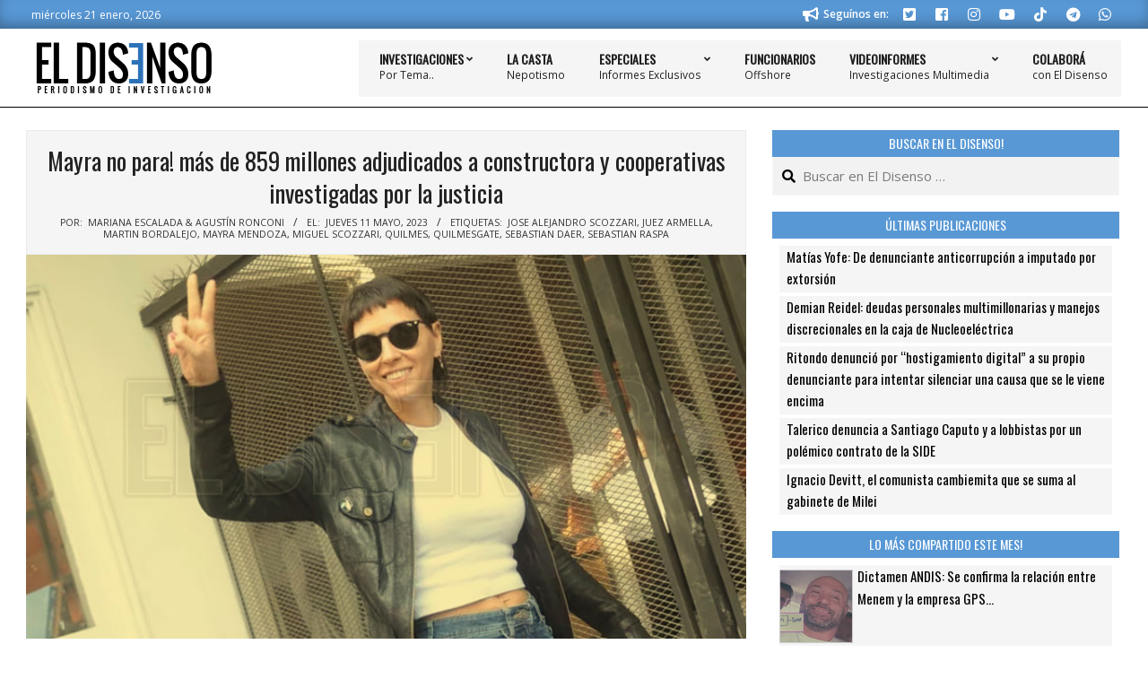

--- FILE ---
content_type: text/html; charset=UTF-8
request_url: https://www.eldisenso.com/investigaciones/mayra-no-para-mas-de-859-millones-adjudicados-a-constructora-y-cooperativas-investigadas-por-la-justicia/
body_size: 30875
content:
<!DOCTYPE html>
<html lang="es-AR">

<head>
<meta charset="UTF-8" />
<title>Mayra no para! más de 859 millones adjudicados a constructora y cooperativas investigadas por la justicia - El Disenso</title>
	<style>img:is([sizes="auto" i], [sizes^="auto," i]) { contain-intrinsic-size: 3000px 1500px }</style>
	<meta name="viewport" content="width=device-width, initial-scale=1" />
<meta name="generator" content="Unos 2.12.1" />

<!-- The SEO Framework by Sybre Waaijer -->
<meta name="robots" content="max-snippet:-1,max-image-preview:standard,max-video-preview:-1" />
<link rel="canonical" href="https://www.eldisenso.com/investigaciones/mayra-no-para-mas-de-859-millones-adjudicados-a-constructora-y-cooperativas-investigadas-por-la-justicia/" />
<meta name="description" content="En abril de 2022, expusimos como Mayra Mendoza le bajó 535 millones de pesos a tres cooperativas relacionadas a funcionarios de su municipio." />
<meta name="theme-color" content="#5898d5" />
<meta property="og:type" content="article" />
<meta property="og:locale" content="es_CL" />
<meta property="og:site_name" content="El Disenso" />
<meta property="og:title" content="Mayra no para! más de 859 millones adjudicados a constructora y cooperativas investigadas por la justicia - El Disenso" />
<meta property="og:description" content="En abril de 2022, expusimos como Mayra Mendoza le bajó 535 millones de pesos a tres cooperativas relacionadas a funcionarios de su municipio. Nuestra investigación llegó a la justicia…" />
<meta property="og:url" content="https://www.eldisenso.com/investigaciones/mayra-no-para-mas-de-859-millones-adjudicados-a-constructora-y-cooperativas-investigadas-por-la-justicia/" />
<meta property="og:image" content="https://www.eldisenso.com/wp-content/uploads/2023/05/mayra-mendoza.jpg" />
<meta property="og:image:width" content="750" />
<meta property="og:image:height" content="400" />
<meta property="og:image:alt" content="Mayra Mendoza - El Disenso" />
<meta property="article:publisher" content="https://www.facebook.com/eldisenso" />
<meta name="twitter:card" content="summary_large_image" />
<meta name="twitter:site" content="@ElDisenso" />
<meta name="twitter:title" content="Mayra no para! más de 859 millones adjudicados a constructora y cooperativas investigadas por la justicia - El Disenso" />
<meta name="twitter:description" content="En abril de 2022, expusimos como Mayra Mendoza le bajó 535 millones de pesos a tres cooperativas relacionadas a funcionarios de su municipio. Nuestra investigación llegó a la justicia…" />
<meta name="twitter:image" content="https://www.eldisenso.com/wp-content/uploads/2023/05/mayra-mendoza.jpg" />
<meta name="twitter:image:alt" content="Mayra Mendoza - El Disenso" />
<meta name="google-site-verification" content="xifOcuwfv3JwX-KGCrINzCQUdWZh8UAMaXf3c8BeEfg" />
<script type="application/ld+json">{"@context":"https://schema.org","@graph":[{"@type":"WebSite","@id":"https://www.eldisenso.com/#/schema/WebSite","url":"https://www.eldisenso.com/","name":"El Disenso","description":"Periodismo de Investigación","inLanguage":"es-AR","potentialAction":{"@type":"SearchAction","target":{"@type":"EntryPoint","urlTemplate":"https://www.eldisenso.com/search/{search_term_string}/"},"query-input":"required name=search_term_string"},"publisher":{"@type":"Organization","@id":"https://www.eldisenso.com/#/schema/Organization","name":"El Disenso","url":"https://www.eldisenso.com/","logo":{"@type":"ImageObject","url":"https://www.eldisenso.com/wp-content/uploads/2020/08/iso-eldisenso.png","contentUrl":"https://www.eldisenso.com/wp-content/uploads/2020/08/iso-eldisenso.png","width":737,"height":737,"inLanguage":"es-AR","caption":"El Disenso"}}},{"@type":"WebPage","@id":"https://www.eldisenso.com/investigaciones/mayra-no-para-mas-de-859-millones-adjudicados-a-constructora-y-cooperativas-investigadas-por-la-justicia/","url":"https://www.eldisenso.com/investigaciones/mayra-no-para-mas-de-859-millones-adjudicados-a-constructora-y-cooperativas-investigadas-por-la-justicia/","name":"Mayra no para! más de 859 millones adjudicados a constructora y cooperativas investigadas por la justicia - El Disenso","description":"En abril de 2022, expusimos como Mayra Mendoza le bajó 535 millones de pesos a tres cooperativas relacionadas a funcionarios de su municipio.","inLanguage":"es-AR","isPartOf":{"@id":"https://www.eldisenso.com/#/schema/WebSite"},"breadcrumb":{"@type":"BreadcrumbList","@id":"https://www.eldisenso.com/#/schema/BreadcrumbList","itemListElement":[{"@type":"ListItem","position":1,"item":"https://www.eldisenso.com/","name":"El Disenso"},{"@type":"ListItem","position":2,"item":"https://www.eldisenso.com/investigaciones/","name":"Categoría: Investigaciones"},{"@type":"ListItem","position":3,"name":"Mayra no para! más de 859 millones adjudicados a constructora y cooperativas investigadas por la justicia"}]},"potentialAction":{"@type":"ReadAction","target":"https://www.eldisenso.com/investigaciones/mayra-no-para-mas-de-859-millones-adjudicados-a-constructora-y-cooperativas-investigadas-por-la-justicia/"},"datePublished":"2023-05-11","dateModified":"2024-05-03","author":{"@type":"Person","@id":"https://www.eldisenso.com/#/schema/Person/0412009f094dbfd78fae57ba0cbf4fa1","name":"Mariana Escalada &amp; Agustín Ronconi","description":"Periodistas de investigaci&oacute;n y Directores de El Disenso &ndash; [ Contact&aacute;nos! ]..."}}]}</script>
<!-- / The SEO Framework by Sybre Waaijer | 6.55ms meta | 0.06ms boot -->

<link rel='dns-prefetch' href='//www.googletagmanager.com' />
<link rel='dns-prefetch' href='//fonts.googleapis.com' />
<link rel='dns-prefetch' href='//pagead2.googlesyndication.com' />
<link rel='dns-prefetch' href='//fundingchoicesmessages.google.com' />
<link rel="alternate" type="application/rss+xml" title="El Disenso &raquo; Feed" href="https://www.eldisenso.com/feed/" />
<link rel="alternate" type="application/rss+xml" title="El Disenso &raquo; RSS de los comentarios" href="https://www.eldisenso.com/comments/feed/" />
<link rel="alternate" type="application/rss+xml" title="El Disenso &raquo; Mayra no para! más de 859 millones adjudicados a constructora y cooperativas investigadas por la justicia RSS de los comentarios" href="https://www.eldisenso.com/investigaciones/mayra-no-para-mas-de-859-millones-adjudicados-a-constructora-y-cooperativas-investigadas-por-la-justicia/feed/" />
<link rel="preload" href="https://www.eldisenso.com/wp-content/themes/unos/library/fonticons/webfonts/fa-solid-900.woff2" as="font" crossorigin="anonymous">
<link rel="preload" href="https://www.eldisenso.com/wp-content/themes/unos/library/fonticons/webfonts/fa-regular-400.woff2" as="font" crossorigin="anonymous">
<link rel="preload" href="https://www.eldisenso.com/wp-content/themes/unos/library/fonticons/webfonts/fa-brands-400.woff2" as="font" crossorigin="anonymous">
<script>
window._wpemojiSettings = {"baseUrl":"https:\/\/s.w.org\/images\/core\/emoji\/16.0.1\/72x72\/","ext":".png","svgUrl":"https:\/\/s.w.org\/images\/core\/emoji\/16.0.1\/svg\/","svgExt":".svg","source":{"concatemoji":"https:\/\/www.eldisenso.com\/wp-includes\/js\/wp-emoji-release.min.js?ver=cf7baf46c23eaa0a725356d86822cdd7"}};
/*! This file is auto-generated */
!function(s,n){var o,i,e;function c(e){try{var t={supportTests:e,timestamp:(new Date).valueOf()};sessionStorage.setItem(o,JSON.stringify(t))}catch(e){}}function p(e,t,n){e.clearRect(0,0,e.canvas.width,e.canvas.height),e.fillText(t,0,0);var t=new Uint32Array(e.getImageData(0,0,e.canvas.width,e.canvas.height).data),a=(e.clearRect(0,0,e.canvas.width,e.canvas.height),e.fillText(n,0,0),new Uint32Array(e.getImageData(0,0,e.canvas.width,e.canvas.height).data));return t.every(function(e,t){return e===a[t]})}function u(e,t){e.clearRect(0,0,e.canvas.width,e.canvas.height),e.fillText(t,0,0);for(var n=e.getImageData(16,16,1,1),a=0;a<n.data.length;a++)if(0!==n.data[a])return!1;return!0}function f(e,t,n,a){switch(t){case"flag":return n(e,"\ud83c\udff3\ufe0f\u200d\u26a7\ufe0f","\ud83c\udff3\ufe0f\u200b\u26a7\ufe0f")?!1:!n(e,"\ud83c\udde8\ud83c\uddf6","\ud83c\udde8\u200b\ud83c\uddf6")&&!n(e,"\ud83c\udff4\udb40\udc67\udb40\udc62\udb40\udc65\udb40\udc6e\udb40\udc67\udb40\udc7f","\ud83c\udff4\u200b\udb40\udc67\u200b\udb40\udc62\u200b\udb40\udc65\u200b\udb40\udc6e\u200b\udb40\udc67\u200b\udb40\udc7f");case"emoji":return!a(e,"\ud83e\udedf")}return!1}function g(e,t,n,a){var r="undefined"!=typeof WorkerGlobalScope&&self instanceof WorkerGlobalScope?new OffscreenCanvas(300,150):s.createElement("canvas"),o=r.getContext("2d",{willReadFrequently:!0}),i=(o.textBaseline="top",o.font="600 32px Arial",{});return e.forEach(function(e){i[e]=t(o,e,n,a)}),i}function t(e){var t=s.createElement("script");t.src=e,t.defer=!0,s.head.appendChild(t)}"undefined"!=typeof Promise&&(o="wpEmojiSettingsSupports",i=["flag","emoji"],n.supports={everything:!0,everythingExceptFlag:!0},e=new Promise(function(e){s.addEventListener("DOMContentLoaded",e,{once:!0})}),new Promise(function(t){var n=function(){try{var e=JSON.parse(sessionStorage.getItem(o));if("object"==typeof e&&"number"==typeof e.timestamp&&(new Date).valueOf()<e.timestamp+604800&&"object"==typeof e.supportTests)return e.supportTests}catch(e){}return null}();if(!n){if("undefined"!=typeof Worker&&"undefined"!=typeof OffscreenCanvas&&"undefined"!=typeof URL&&URL.createObjectURL&&"undefined"!=typeof Blob)try{var e="postMessage("+g.toString()+"("+[JSON.stringify(i),f.toString(),p.toString(),u.toString()].join(",")+"));",a=new Blob([e],{type:"text/javascript"}),r=new Worker(URL.createObjectURL(a),{name:"wpTestEmojiSupports"});return void(r.onmessage=function(e){c(n=e.data),r.terminate(),t(n)})}catch(e){}c(n=g(i,f,p,u))}t(n)}).then(function(e){for(var t in e)n.supports[t]=e[t],n.supports.everything=n.supports.everything&&n.supports[t],"flag"!==t&&(n.supports.everythingExceptFlag=n.supports.everythingExceptFlag&&n.supports[t]);n.supports.everythingExceptFlag=n.supports.everythingExceptFlag&&!n.supports.flag,n.DOMReady=!1,n.readyCallback=function(){n.DOMReady=!0}}).then(function(){return e}).then(function(){var e;n.supports.everything||(n.readyCallback(),(e=n.source||{}).concatemoji?t(e.concatemoji):e.wpemoji&&e.twemoji&&(t(e.twemoji),t(e.wpemoji)))}))}((window,document),window._wpemojiSettings);
</script>
<style id='wp-emoji-styles-inline-css'>

	img.wp-smiley, img.emoji {
		display: inline !important;
		border: none !important;
		box-shadow: none !important;
		height: 1em !important;
		width: 1em !important;
		margin: 0 0.07em !important;
		vertical-align: -0.1em !important;
		background: none !important;
		padding: 0 !important;
	}
</style>
<link rel='stylesheet' id='wp-block-library-css' href='https://www.eldisenso.com/wp-includes/css/dist/block-library/style.min.css?ver=cf7baf46c23eaa0a725356d86822cdd7' media='all' />
<style id='wp-block-library-theme-inline-css'>
.wp-block-audio :where(figcaption){color:#555;font-size:13px;text-align:center}.is-dark-theme .wp-block-audio :where(figcaption){color:#ffffffa6}.wp-block-audio{margin:0 0 1em}.wp-block-code{border:1px solid #ccc;border-radius:4px;font-family:Menlo,Consolas,monaco,monospace;padding:.8em 1em}.wp-block-embed :where(figcaption){color:#555;font-size:13px;text-align:center}.is-dark-theme .wp-block-embed :where(figcaption){color:#ffffffa6}.wp-block-embed{margin:0 0 1em}.blocks-gallery-caption{color:#555;font-size:13px;text-align:center}.is-dark-theme .blocks-gallery-caption{color:#ffffffa6}:root :where(.wp-block-image figcaption){color:#555;font-size:13px;text-align:center}.is-dark-theme :root :where(.wp-block-image figcaption){color:#ffffffa6}.wp-block-image{margin:0 0 1em}.wp-block-pullquote{border-bottom:4px solid;border-top:4px solid;color:currentColor;margin-bottom:1.75em}.wp-block-pullquote cite,.wp-block-pullquote footer,.wp-block-pullquote__citation{color:currentColor;font-size:.8125em;font-style:normal;text-transform:uppercase}.wp-block-quote{border-left:.25em solid;margin:0 0 1.75em;padding-left:1em}.wp-block-quote cite,.wp-block-quote footer{color:currentColor;font-size:.8125em;font-style:normal;position:relative}.wp-block-quote:where(.has-text-align-right){border-left:none;border-right:.25em solid;padding-left:0;padding-right:1em}.wp-block-quote:where(.has-text-align-center){border:none;padding-left:0}.wp-block-quote.is-large,.wp-block-quote.is-style-large,.wp-block-quote:where(.is-style-plain){border:none}.wp-block-search .wp-block-search__label{font-weight:700}.wp-block-search__button{border:1px solid #ccc;padding:.375em .625em}:where(.wp-block-group.has-background){padding:1.25em 2.375em}.wp-block-separator.has-css-opacity{opacity:.4}.wp-block-separator{border:none;border-bottom:2px solid;margin-left:auto;margin-right:auto}.wp-block-separator.has-alpha-channel-opacity{opacity:1}.wp-block-separator:not(.is-style-wide):not(.is-style-dots){width:100px}.wp-block-separator.has-background:not(.is-style-dots){border-bottom:none;height:1px}.wp-block-separator.has-background:not(.is-style-wide):not(.is-style-dots){height:2px}.wp-block-table{margin:0 0 1em}.wp-block-table td,.wp-block-table th{word-break:normal}.wp-block-table :where(figcaption){color:#555;font-size:13px;text-align:center}.is-dark-theme .wp-block-table :where(figcaption){color:#ffffffa6}.wp-block-video :where(figcaption){color:#555;font-size:13px;text-align:center}.is-dark-theme .wp-block-video :where(figcaption){color:#ffffffa6}.wp-block-video{margin:0 0 1em}:root :where(.wp-block-template-part.has-background){margin-bottom:0;margin-top:0;padding:1.25em 2.375em}
</style>
<style id='classic-theme-styles-inline-css'>
/*! This file is auto-generated */
.wp-block-button__link{color:#fff;background-color:#32373c;border-radius:9999px;box-shadow:none;text-decoration:none;padding:calc(.667em + 2px) calc(1.333em + 2px);font-size:1.125em}.wp-block-file__button{background:#32373c;color:#fff;text-decoration:none}
</style>
<style id='global-styles-inline-css'>
:root{--wp--preset--aspect-ratio--square: 1;--wp--preset--aspect-ratio--4-3: 4/3;--wp--preset--aspect-ratio--3-4: 3/4;--wp--preset--aspect-ratio--3-2: 3/2;--wp--preset--aspect-ratio--2-3: 2/3;--wp--preset--aspect-ratio--16-9: 16/9;--wp--preset--aspect-ratio--9-16: 9/16;--wp--preset--color--black: #000000;--wp--preset--color--cyan-bluish-gray: #abb8c3;--wp--preset--color--white: #ffffff;--wp--preset--color--pale-pink: #f78da7;--wp--preset--color--vivid-red: #cf2e2e;--wp--preset--color--luminous-vivid-orange: #ff6900;--wp--preset--color--luminous-vivid-amber: #fcb900;--wp--preset--color--light-green-cyan: #7bdcb5;--wp--preset--color--vivid-green-cyan: #00d084;--wp--preset--color--pale-cyan-blue: #8ed1fc;--wp--preset--color--vivid-cyan-blue: #0693e3;--wp--preset--color--vivid-purple: #9b51e0;--wp--preset--color--accent: #5898d5;--wp--preset--color--accent-font: #ffffff;--wp--preset--gradient--vivid-cyan-blue-to-vivid-purple: linear-gradient(135deg,rgba(6,147,227,1) 0%,rgb(155,81,224) 100%);--wp--preset--gradient--light-green-cyan-to-vivid-green-cyan: linear-gradient(135deg,rgb(122,220,180) 0%,rgb(0,208,130) 100%);--wp--preset--gradient--luminous-vivid-amber-to-luminous-vivid-orange: linear-gradient(135deg,rgba(252,185,0,1) 0%,rgba(255,105,0,1) 100%);--wp--preset--gradient--luminous-vivid-orange-to-vivid-red: linear-gradient(135deg,rgba(255,105,0,1) 0%,rgb(207,46,46) 100%);--wp--preset--gradient--very-light-gray-to-cyan-bluish-gray: linear-gradient(135deg,rgb(238,238,238) 0%,rgb(169,184,195) 100%);--wp--preset--gradient--cool-to-warm-spectrum: linear-gradient(135deg,rgb(74,234,220) 0%,rgb(151,120,209) 20%,rgb(207,42,186) 40%,rgb(238,44,130) 60%,rgb(251,105,98) 80%,rgb(254,248,76) 100%);--wp--preset--gradient--blush-light-purple: linear-gradient(135deg,rgb(255,206,236) 0%,rgb(152,150,240) 100%);--wp--preset--gradient--blush-bordeaux: linear-gradient(135deg,rgb(254,205,165) 0%,rgb(254,45,45) 50%,rgb(107,0,62) 100%);--wp--preset--gradient--luminous-dusk: linear-gradient(135deg,rgb(255,203,112) 0%,rgb(199,81,192) 50%,rgb(65,88,208) 100%);--wp--preset--gradient--pale-ocean: linear-gradient(135deg,rgb(255,245,203) 0%,rgb(182,227,212) 50%,rgb(51,167,181) 100%);--wp--preset--gradient--electric-grass: linear-gradient(135deg,rgb(202,248,128) 0%,rgb(113,206,126) 100%);--wp--preset--gradient--midnight: linear-gradient(135deg,rgb(2,3,129) 0%,rgb(40,116,252) 100%);--wp--preset--font-size--small: 13px;--wp--preset--font-size--medium: 20px;--wp--preset--font-size--large: 36px;--wp--preset--font-size--x-large: 42px;--wp--preset--spacing--20: 0.44rem;--wp--preset--spacing--30: 0.67rem;--wp--preset--spacing--40: 1rem;--wp--preset--spacing--50: 1.5rem;--wp--preset--spacing--60: 2.25rem;--wp--preset--spacing--70: 3.38rem;--wp--preset--spacing--80: 5.06rem;--wp--preset--shadow--natural: 6px 6px 9px rgba(0, 0, 0, 0.2);--wp--preset--shadow--deep: 12px 12px 50px rgba(0, 0, 0, 0.4);--wp--preset--shadow--sharp: 6px 6px 0px rgba(0, 0, 0, 0.2);--wp--preset--shadow--outlined: 6px 6px 0px -3px rgba(255, 255, 255, 1), 6px 6px rgba(0, 0, 0, 1);--wp--preset--shadow--crisp: 6px 6px 0px rgba(0, 0, 0, 1);}:where(.is-layout-flex){gap: 0.5em;}:where(.is-layout-grid){gap: 0.5em;}body .is-layout-flex{display: flex;}.is-layout-flex{flex-wrap: wrap;align-items: center;}.is-layout-flex > :is(*, div){margin: 0;}body .is-layout-grid{display: grid;}.is-layout-grid > :is(*, div){margin: 0;}:where(.wp-block-columns.is-layout-flex){gap: 2em;}:where(.wp-block-columns.is-layout-grid){gap: 2em;}:where(.wp-block-post-template.is-layout-flex){gap: 1.25em;}:where(.wp-block-post-template.is-layout-grid){gap: 1.25em;}.has-black-color{color: var(--wp--preset--color--black) !important;}.has-cyan-bluish-gray-color{color: var(--wp--preset--color--cyan-bluish-gray) !important;}.has-white-color{color: var(--wp--preset--color--white) !important;}.has-pale-pink-color{color: var(--wp--preset--color--pale-pink) !important;}.has-vivid-red-color{color: var(--wp--preset--color--vivid-red) !important;}.has-luminous-vivid-orange-color{color: var(--wp--preset--color--luminous-vivid-orange) !important;}.has-luminous-vivid-amber-color{color: var(--wp--preset--color--luminous-vivid-amber) !important;}.has-light-green-cyan-color{color: var(--wp--preset--color--light-green-cyan) !important;}.has-vivid-green-cyan-color{color: var(--wp--preset--color--vivid-green-cyan) !important;}.has-pale-cyan-blue-color{color: var(--wp--preset--color--pale-cyan-blue) !important;}.has-vivid-cyan-blue-color{color: var(--wp--preset--color--vivid-cyan-blue) !important;}.has-vivid-purple-color{color: var(--wp--preset--color--vivid-purple) !important;}.has-black-background-color{background-color: var(--wp--preset--color--black) !important;}.has-cyan-bluish-gray-background-color{background-color: var(--wp--preset--color--cyan-bluish-gray) !important;}.has-white-background-color{background-color: var(--wp--preset--color--white) !important;}.has-pale-pink-background-color{background-color: var(--wp--preset--color--pale-pink) !important;}.has-vivid-red-background-color{background-color: var(--wp--preset--color--vivid-red) !important;}.has-luminous-vivid-orange-background-color{background-color: var(--wp--preset--color--luminous-vivid-orange) !important;}.has-luminous-vivid-amber-background-color{background-color: var(--wp--preset--color--luminous-vivid-amber) !important;}.has-light-green-cyan-background-color{background-color: var(--wp--preset--color--light-green-cyan) !important;}.has-vivid-green-cyan-background-color{background-color: var(--wp--preset--color--vivid-green-cyan) !important;}.has-pale-cyan-blue-background-color{background-color: var(--wp--preset--color--pale-cyan-blue) !important;}.has-vivid-cyan-blue-background-color{background-color: var(--wp--preset--color--vivid-cyan-blue) !important;}.has-vivid-purple-background-color{background-color: var(--wp--preset--color--vivid-purple) !important;}.has-black-border-color{border-color: var(--wp--preset--color--black) !important;}.has-cyan-bluish-gray-border-color{border-color: var(--wp--preset--color--cyan-bluish-gray) !important;}.has-white-border-color{border-color: var(--wp--preset--color--white) !important;}.has-pale-pink-border-color{border-color: var(--wp--preset--color--pale-pink) !important;}.has-vivid-red-border-color{border-color: var(--wp--preset--color--vivid-red) !important;}.has-luminous-vivid-orange-border-color{border-color: var(--wp--preset--color--luminous-vivid-orange) !important;}.has-luminous-vivid-amber-border-color{border-color: var(--wp--preset--color--luminous-vivid-amber) !important;}.has-light-green-cyan-border-color{border-color: var(--wp--preset--color--light-green-cyan) !important;}.has-vivid-green-cyan-border-color{border-color: var(--wp--preset--color--vivid-green-cyan) !important;}.has-pale-cyan-blue-border-color{border-color: var(--wp--preset--color--pale-cyan-blue) !important;}.has-vivid-cyan-blue-border-color{border-color: var(--wp--preset--color--vivid-cyan-blue) !important;}.has-vivid-purple-border-color{border-color: var(--wp--preset--color--vivid-purple) !important;}.has-vivid-cyan-blue-to-vivid-purple-gradient-background{background: var(--wp--preset--gradient--vivid-cyan-blue-to-vivid-purple) !important;}.has-light-green-cyan-to-vivid-green-cyan-gradient-background{background: var(--wp--preset--gradient--light-green-cyan-to-vivid-green-cyan) !important;}.has-luminous-vivid-amber-to-luminous-vivid-orange-gradient-background{background: var(--wp--preset--gradient--luminous-vivid-amber-to-luminous-vivid-orange) !important;}.has-luminous-vivid-orange-to-vivid-red-gradient-background{background: var(--wp--preset--gradient--luminous-vivid-orange-to-vivid-red) !important;}.has-very-light-gray-to-cyan-bluish-gray-gradient-background{background: var(--wp--preset--gradient--very-light-gray-to-cyan-bluish-gray) !important;}.has-cool-to-warm-spectrum-gradient-background{background: var(--wp--preset--gradient--cool-to-warm-spectrum) !important;}.has-blush-light-purple-gradient-background{background: var(--wp--preset--gradient--blush-light-purple) !important;}.has-blush-bordeaux-gradient-background{background: var(--wp--preset--gradient--blush-bordeaux) !important;}.has-luminous-dusk-gradient-background{background: var(--wp--preset--gradient--luminous-dusk) !important;}.has-pale-ocean-gradient-background{background: var(--wp--preset--gradient--pale-ocean) !important;}.has-electric-grass-gradient-background{background: var(--wp--preset--gradient--electric-grass) !important;}.has-midnight-gradient-background{background: var(--wp--preset--gradient--midnight) !important;}.has-small-font-size{font-size: var(--wp--preset--font-size--small) !important;}.has-medium-font-size{font-size: var(--wp--preset--font-size--medium) !important;}.has-large-font-size{font-size: var(--wp--preset--font-size--large) !important;}.has-x-large-font-size{font-size: var(--wp--preset--font-size--x-large) !important;}
:where(.wp-block-post-template.is-layout-flex){gap: 1.25em;}:where(.wp-block-post-template.is-layout-grid){gap: 1.25em;}
:where(.wp-block-columns.is-layout-flex){gap: 2em;}:where(.wp-block-columns.is-layout-grid){gap: 2em;}
:root :where(.wp-block-pullquote){font-size: 1.5em;line-height: 1.6;}
</style>
<link rel='stylesheet' id='lightSlider-css' href='https://www.eldisenso.com/wp-content/plugins/hootkit/assets/lightSlider.min.css?ver=1.1.2' media='' />
<link rel='stylesheet' id='font-awesome-css' href='https://www.eldisenso.com/wp-content/themes/unos/library/fonticons/font-awesome.min.css?ver=5.15.4' media='all' />
<link rel='stylesheet' id='mashsb-styles-css' href='https://www.eldisenso.com/wp-content/plugins/mashsharer/assets/css/mashsb.min.css?ver=4.0.47' media='all' />
<style id='mashsb-styles-inline-css'>
.mashsb-count {color:#cccccc;}@media only screen and (min-width:568px){.mashsb-buttons a {min-width: 177px;}}
</style>
<link rel='stylesheet' id='bg-shce-genericons-css' href='https://www.eldisenso.com/wp-content/plugins/show-hidecollapse-expand/assets/css/genericons/genericons.css?ver=cf7baf46c23eaa0a725356d86822cdd7' media='all' />
<link rel='stylesheet' id='bg-show-hide-css' href='https://www.eldisenso.com/wp-content/plugins/show-hidecollapse-expand/assets/css/bg-show-hide.css?ver=cf7baf46c23eaa0a725356d86822cdd7' media='all' />
<link rel='stylesheet' id='wp-components-css' href='https://www.eldisenso.com/wp-includes/css/dist/components/style.min.css?ver=cf7baf46c23eaa0a725356d86822cdd7' media='all' />
<link rel='stylesheet' id='godaddy-styles-css' href='https://www.eldisenso.com/wp-content/mu-plugins/vendor/wpex/godaddy-launch/includes/Dependencies/GoDaddy/Styles/build/latest.css?ver=2.0.2' media='all' />
<link rel='stylesheet' id='unos-googlefont-css' href='https://fonts.googleapis.com/css2?family=Open%20Sans:ital,wght@0,300;0,400;0,500;0,600;0,700;0,800;1,400;1,700&#038;family=Oswald:ital,wght@0,400&#038;display=swap' media='all' />
<link rel='stylesheet' id='hoot-style-css' href='https://www.eldisenso.com/wp-content/themes/unos/style.min.css?ver=2.12.1' media='all' />
<link rel='stylesheet' id='unos-hootkit-css' href='https://www.eldisenso.com/wp-content/themes/unos/hootkit/hootkit.min.css?ver=2.12.1' media='all' />
<link rel='stylesheet' id='hoot-wpblocks-css' href='https://www.eldisenso.com/wp-content/themes/unos/include/blocks/wpblocks.css?ver=2.12.1' media='all' />
<link rel='stylesheet' id='hoot-child-style-css' href='https://www.eldisenso.com/wp-content/themes/unos-magazine-vu/style.css?ver=1.1.1' media='all' />
<link rel='stylesheet' id='unos-child-hootkit-css' href='https://www.eldisenso.com/wp-content/themes/unos-magazine-vu/hootkit/hootkit.css?ver=1.1.1' media='all' />
<style id='unos-child-hootkit-inline-css'>
a {  color: #5898d5; }  a:hover {  color: #4272a0; }  .accent-typo {  background: #5898d5;  color: #ffffff; }  .invert-accent-typo {  background: #ffffff;  color: #5898d5; }  .invert-typo {  color: #ffffff; }  .enforce-typo {  background: #ffffff; }  body.wordpress input[type="submit"], body.wordpress #submit, body.wordpress .button {  border-color: #5898d5;  background: #5898d5;  color: #ffffff; }  body.wordpress input[type="submit"]:hover, body.wordpress #submit:hover, body.wordpress .button:hover, body.wordpress input[type="submit"]:focus, body.wordpress #submit:focus, body.wordpress .button:focus {  color: #5898d5;  background: #ffffff; }  h1, h2, h3, h4, h5, h6, .title, .titlefont {  font-family: "Oswald", sans-serif;  text-transform: none; }  #main.main,.below-header {  background: #ffffff; }  #topbar {  background: #5898d5;  color: #ffffff; }  #topbar.js-search .searchform.expand .searchtext {  background: #5898d5; }  #topbar.js-search .searchform.expand .searchtext,#topbar .js-search-placeholder {  color: #ffffff; }  .header-aside-search.js-search .searchform i.fa-search {  color: #5898d5; }  #site-logo.logo-border {  border-color: #5898d5; }  #site-title {  font-family: "Oswald", sans-serif;  text-transform: uppercase; }  .site-logo-with-icon #site-title i {  font-size: 50px; }  .site-logo-mixed-image img {  max-width: 200px; }  .site-title-line em {  color: #5898d5; }  .site-title-line mark {  background: #5898d5;  color: #ffffff; }  .site-title-heading-font {  font-family: "Oswald", sans-serif; }  .entry-grid .more-link {  font-family: "Oswald", sans-serif; }  .menu-items ul {  background: #ffffff; }  .menu-tag {  border-color: #5898d5; }  .more-link, .more-link a {  color: #5898d5; }  .more-link:hover, .more-link:hover a {  color: #4272a0; }  .sidebar .widget-title,.sub-footer .widget-title, .footer .widget-title {  background: #5898d5;  color: #ffffff;  border: solid 1px;  border-color: #5898d5; }  .sidebar .widget:hover .widget-title,.sub-footer .widget:hover .widget-title, .footer .widget:hover .widget-title {  background: #ffffff;  color: #5898d5; }  .main-content-grid,.widget,.frontpage-area {  margin-top: 20px; }  .widget,.frontpage-area {  margin-bottom: 20px; }  .frontpage-area.module-bg-highlight, .frontpage-area.module-bg-color, .frontpage-area.module-bg-image {  padding: 20px 0; }  .footer .widget {  margin: 5px 0; }  .js-search .searchform.expand .searchtext {  background: #ffffff; }  #infinite-handle span,.lrm-form a.button, .lrm-form button, .lrm-form button[type=submit], .lrm-form #buddypress input[type=submit], .lrm-form input[type=submit],.widget_breadcrumb_navxt .breadcrumbs > .hoot-bcn-pretext {  background: #5898d5;  color: #ffffff; }  .woocommerce nav.woocommerce-pagination ul li a:focus, .woocommerce nav.woocommerce-pagination ul li a:hover {  color: #4272a0; }  .woocommerce div.product .woocommerce-tabs ul.tabs li:hover,.woocommerce div.product .woocommerce-tabs ul.tabs li.active {  background: #5898d5; }  .woocommerce div.product .woocommerce-tabs ul.tabs li:hover a, .woocommerce div.product .woocommerce-tabs ul.tabs li:hover a:hover,.woocommerce div.product .woocommerce-tabs ul.tabs li.active a {  color: #ffffff; }  .wc-block-components-button, .woocommerce #respond input#submit.alt, .woocommerce a.button.alt, .woocommerce button.button.alt, .woocommerce input.button.alt {  border-color: #5898d5;  background: #5898d5;  color: #ffffff; }  .wc-block-components-button:hover, .woocommerce #respond input#submit.alt:hover, .woocommerce a.button.alt:hover, .woocommerce button.button.alt:hover, .woocommerce input.button.alt:hover {  background: #ffffff;  color: #5898d5; }  .widget_breadcrumb_navxt .breadcrumbs > .hoot-bcn-pretext:after {  border-left-color: #5898d5; }  .menu-items > li.current-menu-item:not(.nohighlight):after, .menu-items > li.current-menu-ancestor:after, .menu-items > li:hover:after,.menu-hoottag {  border-color: #5898d5; }  .menu-items ul li.current-menu-item:not(.nohighlight), .menu-items ul li.current-menu-ancestor, .menu-items ul li:hover {  background: #ffffff; }  .menu-items ul li.current-menu-item:not(.nohighlight) > a, .menu-items ul li.current-menu-ancestor > a, .menu-items ul li:hover > a {  color: #5898d5; }  .main > .main-content-grid:first-child,.content-frontpage > .frontpage-area-boxed:first-child {  margin-top: 25px; }  .widget_newsletterwidget, .widget_newsletterwidgetminimal {  background: #5898d5;  color: #ffffff; }  .flycart-toggle, .flycart-panel {  background: #ffffff; }  .topbanner-content mark {  color: #5898d5; }  .lSSlideOuter ul.lSPager.lSpg > li:hover a, .lSSlideOuter ul.lSPager.lSpg > li.active a {  background-color: #5898d5; }  .lSSlideOuter ul.lSPager.lSpg > li a {  border-color: #5898d5; }  .lightSlider .wrap-light-on-dark .hootkitslide-head, .lightSlider .wrap-dark-on-light .hootkitslide-head {  background: #5898d5;  color: #ffffff; }  .widget .viewall a {  background: #ffffff; }  .widget .viewall a:hover {  background: #ffffff;  color: #5898d5; }  .bottomborder-line:after,.bottomborder-shadow:after {  margin-top: 20px; }  .topborder-line:before,.topborder-shadow:before {  margin-bottom: 20px; }  .cta-subtitle {  color: #5898d5; }  .ticker-product-price .amount,.wordpress .ticker-addtocart a.button:hover,.wordpress .ticker-addtocart a.button:focus {  color: #5898d5; }  .content-block-icon i {  color: #5898d5; }  .icon-style-circle,.icon-style-square {  border-color: #5898d5; }  .content-block-style3 .content-block-icon {  background: #ffffff; }  .topbar .social-icons-widget {  background: #ffffff; }  :root .has-accent-color,.is-style-outline>.wp-block-button__link:not(.has-text-color), .wp-block-button__link.is-style-outline:not(.has-text-color) {  color: #5898d5; }  :root .has-accent-background-color,.wp-block-button__link,.wp-block-button__link:hover,.wp-block-search__button,.wp-block-search__button:hover, .wp-block-file__button,.wp-block-file__button:hover {  background: #5898d5; }  :root .has-accent-font-color,.wp-block-button__link,.wp-block-button__link:hover,.wp-block-search__button,.wp-block-search__button:hover, .wp-block-file__button,.wp-block-file__button:hover {  color: #ffffff; }  :root .has-accent-font-background-color {  background: #ffffff; }  @media only screen and (max-width: 969px){ .mobilemenu-fixed .menu-toggle, .mobilemenu-fixed .menu-items {  background: #ffffff; }  .sidebar {  margin-top: 20px; }  .frontpage-widgetarea > div.hgrid > [class*="hgrid-span-"] {  margin-bottom: 20px; }  } @media only screen and (min-width: 970px){ .slider-style2 .lSAction > a {  border-color: #5898d5;  background: #5898d5;  color: #ffffff; }  .slider-style2 .lSAction > a:hover {  background: #ffffff;  color: #5898d5; }  }
</style>
<script src="https://www.eldisenso.com/wp-includes/js/jquery/jquery.min.js?ver=3.7.1" id="jquery-core-js"></script>
<script src="https://www.eldisenso.com/wp-includes/js/jquery/jquery-migrate.min.js?ver=3.4.1" id="jquery-migrate-js"></script>
<script id="mashsb-js-extra">
var mashsb = {"shares":"29684","round_shares":"1","animate_shares":"0","dynamic_buttons":"0","share_url":"https:\/\/www.eldisenso.com\/investigaciones\/mayra-no-para-mas-de-859-millones-adjudicados-a-constructora-y-cooperativas-investigadas-por-la-justicia\/","title":"Mayra+no+para%21+m%C3%A1s+de+859+millones+adjudicados+a+constructora+y+cooperativas+investigadas+por+la+justicia","image":"https:\/\/www.eldisenso.com\/wp-content\/uploads\/2023\/05\/mayra-mendoza.jpg","desc":"En abril de 2022, expusimos como Mayra Mendoza le baj\u00f3 535 millones de pesos a tres cooperativas relacionadas a funcionarios de su municipio. Nuestra investigaci\u00f3n lleg\u00f3 a la justicia, pero luego de varias imputaciones el \u2026","hashtag":"","subscribe":"link","subscribe_url":"https:\/\/www.eldisenso.com\/en-tu-correo\/","activestatus":"1","singular":"1","twitter_popup":"1","refresh":"0","nonce":"d752fd3a53","postid":"40184","servertime":"1768997818","ajaxurl":"https:\/\/www.eldisenso.com\/wp-admin\/admin-ajax.php"};
</script>
<script src="https://www.eldisenso.com/wp-content/plugins/mashsharer/assets/js/mashsb.min.js?ver=4.0.47" id="mashsb-js"></script>

<!-- Google tag (gtag.js) snippet added by Site Kit -->
<!-- Google Analytics snippet added by Site Kit -->
<!-- Google Ads snippet added by Site Kit -->
<script src="https://www.googletagmanager.com/gtag/js?id=GT-TNLBQQ8" id="google_gtagjs-js" async></script>
<script id="google_gtagjs-js-after">
window.dataLayer = window.dataLayer || [];function gtag(){dataLayer.push(arguments);}
gtag("set","linker",{"domains":["www.eldisenso.com"]});
gtag("js", new Date());
gtag("set", "developer_id.dZTNiMT", true);
gtag("config", "GT-TNLBQQ8", {"googlesitekit_post_date":"20230511","googlesitekit_post_author":"Mariana Escalada &amp; Agust\u00edn Ronconi"});
gtag("config", "AW-11310736690");
</script>
<link rel="https://api.w.org/" href="https://www.eldisenso.com/wp-json/" /><link rel="alternate" title="JSON" type="application/json" href="https://www.eldisenso.com/wp-json/wp/v2/posts/40184" /><link rel="EditURI" type="application/rsd+xml" title="RSD" href="https://www.eldisenso.com/xmlrpc.php?rsd" />
<link rel="alternate" title="oEmbed (JSON)" type="application/json+oembed" href="https://www.eldisenso.com/wp-json/oembed/1.0/embed?url=https%3A%2F%2Fwww.eldisenso.com%2Finvestigaciones%2Fmayra-no-para-mas-de-859-millones-adjudicados-a-constructora-y-cooperativas-investigadas-por-la-justicia%2F" />
<link rel="alternate" title="oEmbed (XML)" type="text/xml+oembed" href="https://www.eldisenso.com/wp-json/oembed/1.0/embed?url=https%3A%2F%2Fwww.eldisenso.com%2Finvestigaciones%2Fmayra-no-para-mas-de-859-millones-adjudicados-a-constructora-y-cooperativas-investigadas-por-la-justicia%2F&#038;format=xml" />
<style>a.cld-like-dislike-trigger {color: #1e73be;}</style><meta name="generator" content="Site Kit by Google 1.170.0" /><link rel='stylesheet' href='https://www.eldisenso.com/wp-content/plugins/related-links-inside-content/style.css' type='text/css' />
<!-- Google AdSense meta tags added by Site Kit -->
<meta name="google-adsense-platform-account" content="ca-host-pub-2644536267352236">
<meta name="google-adsense-platform-domain" content="sitekit.withgoogle.com">
<!-- End Google AdSense meta tags added by Site Kit -->
<meta name="facebook-domain-verification" content="fi7ad2v9wclxx7mw7kfek05oz8xpff" />

<!-- Twitter universal website tag code -->
<script>
!function(e,t,n,s,u,a){e.twq||(s=e.twq=function(){s.exe?s.exe.apply(s,arguments):s.queue.push(arguments);
},s.version='1.1',s.queue=[],u=t.createElement(n),u.async=!0,u.src='//static.ads-twitter.com/uwt.js',
a=t.getElementsByTagName(n)[0],a.parentNode.insertBefore(u,a))}(window,document,'script');
// Insert Twitter Pixel ID and Standard Event data below
twq('init','o4pr1');
twq('track','PageView');
</script>
<!-- End Twitter universal website tag code -->
<!-- Google Tag Manager snippet added by Site Kit -->
<script>
			( function( w, d, s, l, i ) {
				w[l] = w[l] || [];
				w[l].push( {'gtm.start': new Date().getTime(), event: 'gtm.js'} );
				var f = d.getElementsByTagName( s )[0],
					j = d.createElement( s ), dl = l != 'dataLayer' ? '&l=' + l : '';
				j.async = true;
				j.src = 'https://www.googletagmanager.com/gtm.js?id=' + i + dl;
				f.parentNode.insertBefore( j, f );
			} )( window, document, 'script', 'dataLayer', 'GTM-T7QKGVB5' );
			
</script>

<!-- End Google Tag Manager snippet added by Site Kit -->

<!-- Google AdSense snippet added by Site Kit -->
<script async src="https://pagead2.googlesyndication.com/pagead/js/adsbygoogle.js?client=ca-pub-0408534831045594&amp;host=ca-host-pub-2644536267352236" crossorigin="anonymous"></script>

<!-- End Google AdSense snippet added by Site Kit -->

<!-- Google AdSense Ad Blocking Recovery snippet added by Site Kit -->
<script async src="https://fundingchoicesmessages.google.com/i/pub-0408534831045594?ers=1" nonce="w4_BMjP6dNwO3zMWsH1GSA"></script><script nonce="w4_BMjP6dNwO3zMWsH1GSA">(function() {function signalGooglefcPresent() {if (!window.frames['googlefcPresent']) {if (document.body) {const iframe = document.createElement('iframe'); iframe.style = 'width: 0; height: 0; border: none; z-index: -1000; left: -1000px; top: -1000px;'; iframe.style.display = 'none'; iframe.name = 'googlefcPresent'; document.body.appendChild(iframe);} else {setTimeout(signalGooglefcPresent, 0);}}}signalGooglefcPresent();})();</script>
<!-- End Google AdSense Ad Blocking Recovery snippet added by Site Kit -->

<!-- Google AdSense Ad Blocking Recovery Error Protection snippet added by Site Kit -->
<script>(function(){'use strict';function aa(a){var b=0;return function(){return b<a.length?{done:!1,value:a[b++]}:{done:!0}}}var ba="function"==typeof Object.defineProperties?Object.defineProperty:function(a,b,c){if(a==Array.prototype||a==Object.prototype)return a;a[b]=c.value;return a};
function ea(a){a=["object"==typeof globalThis&&globalThis,a,"object"==typeof window&&window,"object"==typeof self&&self,"object"==typeof global&&global];for(var b=0;b<a.length;++b){var c=a[b];if(c&&c.Math==Math)return c}throw Error("Cannot find global object");}var fa=ea(this);function ha(a,b){if(b)a:{var c=fa;a=a.split(".");for(var d=0;d<a.length-1;d++){var e=a[d];if(!(e in c))break a;c=c[e]}a=a[a.length-1];d=c[a];b=b(d);b!=d&&null!=b&&ba(c,a,{configurable:!0,writable:!0,value:b})}}
var ia="function"==typeof Object.create?Object.create:function(a){function b(){}b.prototype=a;return new b},l;if("function"==typeof Object.setPrototypeOf)l=Object.setPrototypeOf;else{var m;a:{var ja={a:!0},ka={};try{ka.__proto__=ja;m=ka.a;break a}catch(a){}m=!1}l=m?function(a,b){a.__proto__=b;if(a.__proto__!==b)throw new TypeError(a+" is not extensible");return a}:null}var la=l;
function n(a,b){a.prototype=ia(b.prototype);a.prototype.constructor=a;if(la)la(a,b);else for(var c in b)if("prototype"!=c)if(Object.defineProperties){var d=Object.getOwnPropertyDescriptor(b,c);d&&Object.defineProperty(a,c,d)}else a[c]=b[c];a.A=b.prototype}function ma(){for(var a=Number(this),b=[],c=a;c<arguments.length;c++)b[c-a]=arguments[c];return b}
var na="function"==typeof Object.assign?Object.assign:function(a,b){for(var c=1;c<arguments.length;c++){var d=arguments[c];if(d)for(var e in d)Object.prototype.hasOwnProperty.call(d,e)&&(a[e]=d[e])}return a};ha("Object.assign",function(a){return a||na});/*

 Copyright The Closure Library Authors.
 SPDX-License-Identifier: Apache-2.0
*/
var p=this||self;function q(a){return a};var t,u;a:{for(var oa=["CLOSURE_FLAGS"],v=p,x=0;x<oa.length;x++)if(v=v[oa[x]],null==v){u=null;break a}u=v}var pa=u&&u[610401301];t=null!=pa?pa:!1;var z,qa=p.navigator;z=qa?qa.userAgentData||null:null;function A(a){return t?z?z.brands.some(function(b){return(b=b.brand)&&-1!=b.indexOf(a)}):!1:!1}function B(a){var b;a:{if(b=p.navigator)if(b=b.userAgent)break a;b=""}return-1!=b.indexOf(a)};function C(){return t?!!z&&0<z.brands.length:!1}function D(){return C()?A("Chromium"):(B("Chrome")||B("CriOS"))&&!(C()?0:B("Edge"))||B("Silk")};var ra=C()?!1:B("Trident")||B("MSIE");!B("Android")||D();D();B("Safari")&&(D()||(C()?0:B("Coast"))||(C()?0:B("Opera"))||(C()?0:B("Edge"))||(C()?A("Microsoft Edge"):B("Edg/"))||C()&&A("Opera"));var sa={},E=null;var ta="undefined"!==typeof Uint8Array,ua=!ra&&"function"===typeof btoa;var F="function"===typeof Symbol&&"symbol"===typeof Symbol()?Symbol():void 0,G=F?function(a,b){a[F]|=b}:function(a,b){void 0!==a.g?a.g|=b:Object.defineProperties(a,{g:{value:b,configurable:!0,writable:!0,enumerable:!1}})};function va(a){var b=H(a);1!==(b&1)&&(Object.isFrozen(a)&&(a=Array.prototype.slice.call(a)),I(a,b|1))}
var H=F?function(a){return a[F]|0}:function(a){return a.g|0},J=F?function(a){return a[F]}:function(a){return a.g},I=F?function(a,b){a[F]=b}:function(a,b){void 0!==a.g?a.g=b:Object.defineProperties(a,{g:{value:b,configurable:!0,writable:!0,enumerable:!1}})};function wa(){var a=[];G(a,1);return a}function xa(a,b){I(b,(a|0)&-99)}function K(a,b){I(b,(a|34)&-73)}function L(a){a=a>>11&1023;return 0===a?536870912:a};var M={};function N(a){return null!==a&&"object"===typeof a&&!Array.isArray(a)&&a.constructor===Object}var O,ya=[];I(ya,39);O=Object.freeze(ya);var P;function Q(a,b){P=b;a=new a(b);P=void 0;return a}
function R(a,b,c){null==a&&(a=P);P=void 0;if(null==a){var d=96;c?(a=[c],d|=512):a=[];b&&(d=d&-2095105|(b&1023)<<11)}else{if(!Array.isArray(a))throw Error();d=H(a);if(d&64)return a;d|=64;if(c&&(d|=512,c!==a[0]))throw Error();a:{c=a;var e=c.length;if(e){var f=e-1,g=c[f];if(N(g)){d|=256;b=(d>>9&1)-1;e=f-b;1024<=e&&(za(c,b,g),e=1023);d=d&-2095105|(e&1023)<<11;break a}}b&&(g=(d>>9&1)-1,b=Math.max(b,e-g),1024<b&&(za(c,g,{}),d|=256,b=1023),d=d&-2095105|(b&1023)<<11)}}I(a,d);return a}
function za(a,b,c){for(var d=1023+b,e=a.length,f=d;f<e;f++){var g=a[f];null!=g&&g!==c&&(c[f-b]=g)}a.length=d+1;a[d]=c};function Aa(a){switch(typeof a){case "number":return isFinite(a)?a:String(a);case "boolean":return a?1:0;case "object":if(a&&!Array.isArray(a)&&ta&&null!=a&&a instanceof Uint8Array){if(ua){for(var b="",c=0,d=a.length-10240;c<d;)b+=String.fromCharCode.apply(null,a.subarray(c,c+=10240));b+=String.fromCharCode.apply(null,c?a.subarray(c):a);a=btoa(b)}else{void 0===b&&(b=0);if(!E){E={};c="ABCDEFGHIJKLMNOPQRSTUVWXYZabcdefghijklmnopqrstuvwxyz0123456789".split("");d=["+/=","+/","-_=","-_.","-_"];for(var e=
0;5>e;e++){var f=c.concat(d[e].split(""));sa[e]=f;for(var g=0;g<f.length;g++){var h=f[g];void 0===E[h]&&(E[h]=g)}}}b=sa[b];c=Array(Math.floor(a.length/3));d=b[64]||"";for(e=f=0;f<a.length-2;f+=3){var k=a[f],w=a[f+1];h=a[f+2];g=b[k>>2];k=b[(k&3)<<4|w>>4];w=b[(w&15)<<2|h>>6];h=b[h&63];c[e++]=g+k+w+h}g=0;h=d;switch(a.length-f){case 2:g=a[f+1],h=b[(g&15)<<2]||d;case 1:a=a[f],c[e]=b[a>>2]+b[(a&3)<<4|g>>4]+h+d}a=c.join("")}return a}}return a};function Ba(a,b,c){a=Array.prototype.slice.call(a);var d=a.length,e=b&256?a[d-1]:void 0;d+=e?-1:0;for(b=b&512?1:0;b<d;b++)a[b]=c(a[b]);if(e){b=a[b]={};for(var f in e)Object.prototype.hasOwnProperty.call(e,f)&&(b[f]=c(e[f]))}return a}function Da(a,b,c,d,e,f){if(null!=a){if(Array.isArray(a))a=e&&0==a.length&&H(a)&1?void 0:f&&H(a)&2?a:Ea(a,b,c,void 0!==d,e,f);else if(N(a)){var g={},h;for(h in a)Object.prototype.hasOwnProperty.call(a,h)&&(g[h]=Da(a[h],b,c,d,e,f));a=g}else a=b(a,d);return a}}
function Ea(a,b,c,d,e,f){var g=d||c?H(a):0;d=d?!!(g&32):void 0;a=Array.prototype.slice.call(a);for(var h=0;h<a.length;h++)a[h]=Da(a[h],b,c,d,e,f);c&&c(g,a);return a}function Fa(a){return a.s===M?a.toJSON():Aa(a)};function Ga(a,b,c){c=void 0===c?K:c;if(null!=a){if(ta&&a instanceof Uint8Array)return b?a:new Uint8Array(a);if(Array.isArray(a)){var d=H(a);if(d&2)return a;if(b&&!(d&64)&&(d&32||0===d))return I(a,d|34),a;a=Ea(a,Ga,d&4?K:c,!0,!1,!0);b=H(a);b&4&&b&2&&Object.freeze(a);return a}a.s===M&&(b=a.h,c=J(b),a=c&2?a:Q(a.constructor,Ha(b,c,!0)));return a}}function Ha(a,b,c){var d=c||b&2?K:xa,e=!!(b&32);a=Ba(a,b,function(f){return Ga(f,e,d)});G(a,32|(c?2:0));return a};function Ia(a,b){a=a.h;return Ja(a,J(a),b)}function Ja(a,b,c,d){if(-1===c)return null;if(c>=L(b)){if(b&256)return a[a.length-1][c]}else{var e=a.length;if(d&&b&256&&(d=a[e-1][c],null!=d))return d;b=c+((b>>9&1)-1);if(b<e)return a[b]}}function Ka(a,b,c,d,e){var f=L(b);if(c>=f||e){e=b;if(b&256)f=a[a.length-1];else{if(null==d)return;f=a[f+((b>>9&1)-1)]={};e|=256}f[c]=d;e&=-1025;e!==b&&I(a,e)}else a[c+((b>>9&1)-1)]=d,b&256&&(d=a[a.length-1],c in d&&delete d[c]),b&1024&&I(a,b&-1025)}
function La(a,b){var c=Ma;var d=void 0===d?!1:d;var e=a.h;var f=J(e),g=Ja(e,f,b,d);var h=!1;if(null==g||"object"!==typeof g||(h=Array.isArray(g))||g.s!==M)if(h){var k=h=H(g);0===k&&(k|=f&32);k|=f&2;k!==h&&I(g,k);c=new c(g)}else c=void 0;else c=g;c!==g&&null!=c&&Ka(e,f,b,c,d);e=c;if(null==e)return e;a=a.h;f=J(a);f&2||(g=e,c=g.h,h=J(c),g=h&2?Q(g.constructor,Ha(c,h,!1)):g,g!==e&&(e=g,Ka(a,f,b,e,d)));return e}function Na(a,b){a=Ia(a,b);return null==a||"string"===typeof a?a:void 0}
function Oa(a,b){a=Ia(a,b);return null!=a?a:0}function S(a,b){a=Na(a,b);return null!=a?a:""};function T(a,b,c){this.h=R(a,b,c)}T.prototype.toJSON=function(){var a=Ea(this.h,Fa,void 0,void 0,!1,!1);return Pa(this,a,!0)};T.prototype.s=M;T.prototype.toString=function(){return Pa(this,this.h,!1).toString()};
function Pa(a,b,c){var d=a.constructor.v,e=L(J(c?a.h:b)),f=!1;if(d){if(!c){b=Array.prototype.slice.call(b);var g;if(b.length&&N(g=b[b.length-1]))for(f=0;f<d.length;f++)if(d[f]>=e){Object.assign(b[b.length-1]={},g);break}f=!0}e=b;c=!c;g=J(a.h);a=L(g);g=(g>>9&1)-1;for(var h,k,w=0;w<d.length;w++)if(k=d[w],k<a){k+=g;var r=e[k];null==r?e[k]=c?O:wa():c&&r!==O&&va(r)}else h||(r=void 0,e.length&&N(r=e[e.length-1])?h=r:e.push(h={})),r=h[k],null==h[k]?h[k]=c?O:wa():c&&r!==O&&va(r)}d=b.length;if(!d)return b;
var Ca;if(N(h=b[d-1])){a:{var y=h;e={};c=!1;for(var ca in y)Object.prototype.hasOwnProperty.call(y,ca)&&(a=y[ca],Array.isArray(a)&&a!=a&&(c=!0),null!=a?e[ca]=a:c=!0);if(c){for(var rb in e){y=e;break a}y=null}}y!=h&&(Ca=!0);d--}for(;0<d;d--){h=b[d-1];if(null!=h)break;var cb=!0}if(!Ca&&!cb)return b;var da;f?da=b:da=Array.prototype.slice.call(b,0,d);b=da;f&&(b.length=d);y&&b.push(y);return b};function Qa(a){return function(b){if(null==b||""==b)b=new a;else{b=JSON.parse(b);if(!Array.isArray(b))throw Error(void 0);G(b,32);b=Q(a,b)}return b}};function Ra(a){this.h=R(a)}n(Ra,T);var Sa=Qa(Ra);var U;function V(a){this.g=a}V.prototype.toString=function(){return this.g+""};var Ta={};function Ua(){return Math.floor(2147483648*Math.random()).toString(36)+Math.abs(Math.floor(2147483648*Math.random())^Date.now()).toString(36)};function Va(a,b){b=String(b);"application/xhtml+xml"===a.contentType&&(b=b.toLowerCase());return a.createElement(b)}function Wa(a){this.g=a||p.document||document}Wa.prototype.appendChild=function(a,b){a.appendChild(b)};/*

 SPDX-License-Identifier: Apache-2.0
*/
function Xa(a,b){a.src=b instanceof V&&b.constructor===V?b.g:"type_error:TrustedResourceUrl";var c,d;(c=(b=null==(d=(c=(a.ownerDocument&&a.ownerDocument.defaultView||window).document).querySelector)?void 0:d.call(c,"script[nonce]"))?b.nonce||b.getAttribute("nonce")||"":"")&&a.setAttribute("nonce",c)};function Ya(a){a=void 0===a?document:a;return a.createElement("script")};function Za(a,b,c,d,e,f){try{var g=a.g,h=Ya(g);h.async=!0;Xa(h,b);g.head.appendChild(h);h.addEventListener("load",function(){e();d&&g.head.removeChild(h)});h.addEventListener("error",function(){0<c?Za(a,b,c-1,d,e,f):(d&&g.head.removeChild(h),f())})}catch(k){f()}};var $a=p.atob("aHR0cHM6Ly93d3cuZ3N0YXRpYy5jb20vaW1hZ2VzL2ljb25zL21hdGVyaWFsL3N5c3RlbS8xeC93YXJuaW5nX2FtYmVyXzI0ZHAucG5n"),ab=p.atob("WW91IGFyZSBzZWVpbmcgdGhpcyBtZXNzYWdlIGJlY2F1c2UgYWQgb3Igc2NyaXB0IGJsb2NraW5nIHNvZnR3YXJlIGlzIGludGVyZmVyaW5nIHdpdGggdGhpcyBwYWdlLg=="),bb=p.atob("RGlzYWJsZSBhbnkgYWQgb3Igc2NyaXB0IGJsb2NraW5nIHNvZnR3YXJlLCB0aGVuIHJlbG9hZCB0aGlzIHBhZ2Uu");function db(a,b,c){this.i=a;this.l=new Wa(this.i);this.g=null;this.j=[];this.m=!1;this.u=b;this.o=c}
function eb(a){if(a.i.body&&!a.m){var b=function(){fb(a);p.setTimeout(function(){return gb(a,3)},50)};Za(a.l,a.u,2,!0,function(){p[a.o]||b()},b);a.m=!0}}
function fb(a){for(var b=W(1,5),c=0;c<b;c++){var d=X(a);a.i.body.appendChild(d);a.j.push(d)}b=X(a);b.style.bottom="0";b.style.left="0";b.style.position="fixed";b.style.width=W(100,110).toString()+"%";b.style.zIndex=W(2147483544,2147483644).toString();b.style["background-color"]=hb(249,259,242,252,219,229);b.style["box-shadow"]="0 0 12px #888";b.style.color=hb(0,10,0,10,0,10);b.style.display="flex";b.style["justify-content"]="center";b.style["font-family"]="Roboto, Arial";c=X(a);c.style.width=W(80,
85).toString()+"%";c.style.maxWidth=W(750,775).toString()+"px";c.style.margin="24px";c.style.display="flex";c.style["align-items"]="flex-start";c.style["justify-content"]="center";d=Va(a.l.g,"IMG");d.className=Ua();d.src=$a;d.alt="Warning icon";d.style.height="24px";d.style.width="24px";d.style["padding-right"]="16px";var e=X(a),f=X(a);f.style["font-weight"]="bold";f.textContent=ab;var g=X(a);g.textContent=bb;Y(a,e,f);Y(a,e,g);Y(a,c,d);Y(a,c,e);Y(a,b,c);a.g=b;a.i.body.appendChild(a.g);b=W(1,5);for(c=
0;c<b;c++)d=X(a),a.i.body.appendChild(d),a.j.push(d)}function Y(a,b,c){for(var d=W(1,5),e=0;e<d;e++){var f=X(a);b.appendChild(f)}b.appendChild(c);c=W(1,5);for(d=0;d<c;d++)e=X(a),b.appendChild(e)}function W(a,b){return Math.floor(a+Math.random()*(b-a))}function hb(a,b,c,d,e,f){return"rgb("+W(Math.max(a,0),Math.min(b,255)).toString()+","+W(Math.max(c,0),Math.min(d,255)).toString()+","+W(Math.max(e,0),Math.min(f,255)).toString()+")"}function X(a){a=Va(a.l.g,"DIV");a.className=Ua();return a}
function gb(a,b){0>=b||null!=a.g&&0!=a.g.offsetHeight&&0!=a.g.offsetWidth||(ib(a),fb(a),p.setTimeout(function(){return gb(a,b-1)},50))}
function ib(a){var b=a.j;var c="undefined"!=typeof Symbol&&Symbol.iterator&&b[Symbol.iterator];if(c)b=c.call(b);else if("number"==typeof b.length)b={next:aa(b)};else throw Error(String(b)+" is not an iterable or ArrayLike");for(c=b.next();!c.done;c=b.next())(c=c.value)&&c.parentNode&&c.parentNode.removeChild(c);a.j=[];(b=a.g)&&b.parentNode&&b.parentNode.removeChild(b);a.g=null};function jb(a,b,c,d,e){function f(k){document.body?g(document.body):0<k?p.setTimeout(function(){f(k-1)},e):b()}function g(k){k.appendChild(h);p.setTimeout(function(){h?(0!==h.offsetHeight&&0!==h.offsetWidth?b():a(),h.parentNode&&h.parentNode.removeChild(h)):a()},d)}var h=kb(c);f(3)}function kb(a){var b=document.createElement("div");b.className=a;b.style.width="1px";b.style.height="1px";b.style.position="absolute";b.style.left="-10000px";b.style.top="-10000px";b.style.zIndex="-10000";return b};function Ma(a){this.h=R(a)}n(Ma,T);function lb(a){this.h=R(a)}n(lb,T);var mb=Qa(lb);function nb(a){a=Na(a,4)||"";if(void 0===U){var b=null;var c=p.trustedTypes;if(c&&c.createPolicy){try{b=c.createPolicy("goog#html",{createHTML:q,createScript:q,createScriptURL:q})}catch(d){p.console&&p.console.error(d.message)}U=b}else U=b}a=(b=U)?b.createScriptURL(a):a;return new V(a,Ta)};function ob(a,b){this.m=a;this.o=new Wa(a.document);this.g=b;this.j=S(this.g,1);this.u=nb(La(this.g,2));this.i=!1;b=nb(La(this.g,13));this.l=new db(a.document,b,S(this.g,12))}ob.prototype.start=function(){pb(this)};
function pb(a){qb(a);Za(a.o,a.u,3,!1,function(){a:{var b=a.j;var c=p.btoa(b);if(c=p[c]){try{var d=Sa(p.atob(c))}catch(e){b=!1;break a}b=b===Na(d,1)}else b=!1}b?Z(a,S(a.g,14)):(Z(a,S(a.g,8)),eb(a.l))},function(){jb(function(){Z(a,S(a.g,7));eb(a.l)},function(){return Z(a,S(a.g,6))},S(a.g,9),Oa(a.g,10),Oa(a.g,11))})}function Z(a,b){a.i||(a.i=!0,a=new a.m.XMLHttpRequest,a.open("GET",b,!0),a.send())}function qb(a){var b=p.btoa(a.j);a.m[b]&&Z(a,S(a.g,5))};(function(a,b){p[a]=function(){var c=ma.apply(0,arguments);p[a]=function(){};b.apply(null,c)}})("__h82AlnkH6D91__",function(a){"function"===typeof window.atob&&(new ob(window,mb(window.atob(a)))).start()});}).call(this);

window.__h82AlnkH6D91__("[base64]/[base64]/[base64]/[base64]");</script>
<!-- End Google AdSense Ad Blocking Recovery Error Protection snippet added by Site Kit -->
<link rel="icon" href="https://www.eldisenso.com/wp-content/uploads/2020/08/cropped-512-32x32.png" sizes="32x32" />
<link rel="icon" href="https://www.eldisenso.com/wp-content/uploads/2020/08/cropped-512-192x192.png" sizes="192x192" />
<link rel="apple-touch-icon" href="https://www.eldisenso.com/wp-content/uploads/2020/08/cropped-512-180x180.png" />
<meta name="msapplication-TileImage" content="https://www.eldisenso.com/wp-content/uploads/2020/08/cropped-512-270x270.png" />
		<style id="wp-custom-css">
			/* Ftr Legal
#post-footer {display:none;} */
p.credit-small {text-align:center;}

/* Estilo de titulo sobre bloque de videos */
.post-gridunit-content {
padding: 10px 12px 10px 18px;
color: #ffffff;
background: rgba(0, 0, 0, 0.6);
}

#hootkit-posts-grid-3 a.post-gridunit-link {}

/* Estilo de Lo más leido */

#mashsb_mostshared_posts_widget-4
{}

#top-posts-2 a.bump-view
{font-family: "Oswald", sans-serif; font-weight:400; font-size: 14px; text-decoration:none; color: #000;list-style: square outside; display: list-item; line-height:16px; margin-bottom:6px;
border-top:2px solid #FFF; border-bottom:2px solid #FFF;}

#top-posts-2 a.bump-view:hover
{color:#5898d5; background-color:#F2F2F2; border-top:2px solid #F2F2F2; border-bottom:2px solid #F2F2F2;}

a.mashsb-widget-link
{font-family: "Oswald", sans-serif; font-weight:normal; font-size: 15px; text-decoration:none; color: #000;}

.main ul {list-style: none !important;}

a.mashsb-widget-link:hover
{color:#5898d5;}

#recent-posts-2 > ul {font-family: "Oswald", sans-serif; font-weight:normal; font-size: 15px; text-decoration:none; color: #000;}

.main ul, .main ol {
    margin: 8px 8px 0 8px; list-style: square outside; display: list-item;}
ul a {color:#000;}
ul a:hover {color:#5898D5;}
li {margin-bottom:4px;padding-bottom:4px;line-height:auto;background: rgba(0, 0, 0, 0.04);padding-left:8px;}

.mashsb-share-widget li {
    clear: both;
    min-height: 90px;
    border-bottom: 1px solid #f5f5f5;
    list-style: none;
    padding: 0px !important;
}
.widget {margin: 18px 0;}

.widget-title {margin-bottom: 0px;}

.sidebar {line-height: auto;}

ul#menu-footer-1.menu {font-family: "Oswald", sans-serif; font-weight:normal; font-size: 14px; text-decoration:none; color: #000;list-style:none; display: list-item;}

/* bg cat & TAG page */
.main>.loop-meta-wrap.pageheader-bg-default, .main>.loop-meta-wrap.pageheader-bg-stretch, .main>.loop-meta-wrap.pageheader-bg-both {background:transparent;
}
DIV.loop-meta.archive-header.hgrid-span-12 {background-color:#ffffff;}

DIV.loop-description.archive-description {border:2px solid #f7f7f7; padding:12px; margin:24px 24px 0 24px; background-color:#f7f7f7}
/* below title bar */
DIV.loop-description {margin-top:8px }

H1.loop-title.entry-title.archive-title {text-transform:uppercase;}

/* titulos */
H1.loop-title.entry-title {font-size:1.8em;}

.entry-byline {
    font-size: 0.7em;
    text-transform: uppercase;
}
.content .loop-meta-wrap {
    margin-bottom: 0;
}
.entry-content-featured-img {margin: 0px;}

IMG.attachment-hoot-wide-thumb.entry-content-featured-img.wp-post-image {display: block;
  margin-left: auto;
  margin-right: auto;
  width: 100%;}

p { text-align:justify;}
/* Logo */
#site-logo.logo-border {
    padding: 6px 8px;
}
#site-logo {margin: 8px 0px;
}
#site-logo.logo-border {
    border:none;
/*border-color: #5898d5;*/
}
/* Header */
.accent-typo {
    background: #e20000 !important;
    color: #ffffff;
}

.frontpage-area {
    margin: 12px 0 !important;
}

/* blocquote */
blockquote {
		border: 1px solid #000;
    border-color: rgba(0, 0, 0, 0.33);
    border-left: 5px solid;
    padding: 8px 12px 10px 12px;

    display: block;
    font-style: italic;
    color: #333;
    font-size: 1.06666667em;
    clear: both;
    text-align: justify;
background-color:#FFFA75;
} 
/* 		blockquote {
			border:0px;
			font-family: Georgia, serif;
			font-style: italic;
    	color: #202020;
    	width: 60%;
    	font-size: 2em;
			text-align: left;
			line-height: 1.1em;
    	letter-spacing: -0.2px;
			padding: 10px 0px 10px 70px;
			}*/

/* Nota Relacionada */
p.rlic_tareqanwar_link a {
    color: #dc1e04;
    font-size: 14px !important;
    font-style: italic;
		font-weight: 400;}

p.rlic_tareqanwar_link{
	  margin:26px 0px;
}
.ctaText {
    font-weight: bold;
    color: #2C3E50;
    text-decoration: none;
    font-size: 14px !important;
}
 .postTitle {
    color: #2980B9;
    text-decoration: underline!important;
    font-size: 14px!important;
}

/* Borde para fotos */
.brd {border: 1px solid #cccccc; margin-top:8px;}

.brok {border: 1px solid #cccccc; margin-top:20px;}

h3 {font-size:1.5em !important;}

h3.widget-title {font-family: "Oswald", sans-serif !important;font-size:14px !important;}

.hk-listunit { margin-bottom: 4px;}

.widget .widget-title-wrap {
	margin: 0px 0 5px;}

.submit, span.menu-title {font-family: "Oswald", sans-serif !important; }

/* Footer */
a:hover span.menu-title, a:hover span.menu-title-text {text-decoration: none !important; color:#5898d5 !important; }


/* Botones de colaboracion */

/* Fuente */
.lgl {font-family: 'Oswald', Arial, Helvetica, sans-serif;font-weight: normal; }

/* Align Images */

.alignnone {text-align: center !important;}

figcaption {font-style: italic; color:#666666 !important;background-color:transparent !important;}

/* inyectado 
#content {float:left; width:auto !important;}*/
body {color:#000 !important;}
		</style>
		</head>

<body class="wp-singular post-template-default single single-post postid-40184 single-format-standard wp-custom-logo wp-theme-unos wp-child-theme-unos-magazine-vu unos-vu wordpress ltr es es-ar child-theme logged-out custom-background singular singular-post singular-post-40184" dir="ltr" itemscope="itemscope" itemtype="https://schema.org/Blog">

			<!-- Google Tag Manager (noscript) snippet added by Site Kit -->
		<noscript>
			<iframe src="https://www.googletagmanager.com/ns.html?id=GTM-T7QKGVB5" height="0" width="0" style="display:none;visibility:hidden"></iframe>
		</noscript>
		<!-- End Google Tag Manager (noscript) snippet added by Site Kit -->
		
	<a href="#main" class="screen-reader-text">Skip to content</a>

		<div id="topbar" class=" topbar inline-nav js-search  hgrid-stretch">
		<div class="hgrid">
			<div class="hgrid-span-12">

				<div class="topbar-inner table topbar-parts">
																	<div id="topbar-left" class="table-cell-mid topbar-part">
							<section id="custom_html-41" class="widget_text widget widget_custom_html"><div class="textwidget custom-html-widget">miércoles 21 enero, 2026</div></section>						</div>
					
																	<div id="topbar-right" class="table-cell-mid topbar-part">
							<section id="hootkit-ticker-2" class="widget widget_hootkit-ticker">
<div class="ticker-widget ticker-usercontent ticker-simple ticker-userstyle ticker-style1"  style="color:#ffffff;" ><i class="fa-bullhorn fas icon-userstyle ticker-icon" style="color:#ffffff"></i>	<div class="ticker-msg-box"  data-speed='0.05'>
		<div class="ticker-msgs">
			<div class="ticker-msg"><div class="ticker-msg-inner">Seguínos en:</div></div>		</div>
	</div>

</div></section><section id="hootkit-announce-4" class="widget widget_hootkit-announce">
<div class="announce-widget  announce-nomsg" >
	<a href="https://www.twitter.com/eldisenso" class="announce-link"><span>Click Here</span></a>	<div class="announce-box table">
					<div class="announce-box-icon table-cell-mid"><i class="fa-twitter-square fab icon-userstyle" style="color:#ffffff;"></i></div>
					</div>
</div></section><section id="hootkit-announce-3" class="widget widget_hootkit-announce">
<div class="announce-widget  announce-nomsg" >
	<a href="https://www.facebook.com/eldisenso" class="announce-link"><span>Click Here</span></a>	<div class="announce-box table">
					<div class="announce-box-icon table-cell-mid"><i class="fa-facebook-square fab icon-userstyle" style="color:#ffffff;"></i></div>
					</div>
</div></section><section id="hootkit-announce-8" class="widget widget_hootkit-announce">
<div class="announce-widget  announce-nomsg" >
	<a href="https://www.instagram.com/eldisenso/" class="announce-link"><span>Click Here</span></a>	<div class="announce-box table">
					<div class="announce-box-icon table-cell-mid"><i class="fa-instagram fab icon-userstyle" style="color:#ffffff;"></i></div>
					</div>
</div></section><section id="hootkit-announce-5" class="widget widget_hootkit-announce">
<div class="announce-widget  announce-nomsg" >
	<a href="https://www.youtube.com/c/ElDisenso" class="announce-link"><span>Click Here</span></a>	<div class="announce-box table">
					<div class="announce-box-icon table-cell-mid"><i class="fa-youtube fab icon-userstyle" style="color:#ffffff;"></i></div>
					</div>
</div></section><section id="hootkit-announce-9" class="widget widget_hootkit-announce">
<div class="announce-widget  announce-nomsg" >
	<a href="https://www.tiktok.com/@eldisenso" class="announce-link"><span>Click Here</span></a>	<div class="announce-box table">
					<div class="announce-box-icon table-cell-mid"><i class="fa-tiktok fab"></i></div>
					</div>
</div></section><section id="hootkit-announce-6" class="widget widget_hootkit-announce">
<div class="announce-widget  announce-nomsg" >
	<a href="https://t.me/ElDisenso" class="announce-link"><span>Click Here</span></a>	<div class="announce-box table">
					<div class="announce-box-icon table-cell-mid"><i class="fa-telegram fab icon-userstyle" style="color:#ffffff;"></i></div>
					</div>
</div></section><section id="hootkit-announce-10" class="widget widget_hootkit-announce">
<div class="announce-widget  announce-nomsg" >
	<a href="https://whatsapp.com/channel/0029VaUBzuUDJ6Guj46v0D3n" class="announce-link"><span>Click Here</span></a>	<div class="announce-box table">
					<div class="announce-box-icon table-cell-mid"><i class="fa-whatsapp fab"></i></div>
					</div>
</div></section>						</div>
									</div>

			</div>
		</div>
	</div>
	
	<div id="page-wrapper" class=" site-stretch page-wrapper sitewrap-wide-right sidebarsN sidebars1 hoot-cf7-style hoot-mapp-style hoot-jetpack-style">

		
		<header id="header" class="site-header header-layout-primary-menu header-layout-secondary-none tablemenu" role="banner" itemscope="itemscope" itemtype="https://schema.org/WPHeader">

			
			<div id="header-primary" class=" header-part header-primary header-primary-menu">
				<div class="hgrid">
					<div class="table hgrid-span-12">
							<div id="branding" class="site-branding branding table-cell-mid">
		<div id="site-logo" class="site-logo-image logo-border">
			<div id="site-logo-image" class="site-logo-image"><div id="site-title" class="site-title" itemprop="headline"><a href="https://www.eldisenso.com/" class="custom-logo-link" rel="home"><img width="200" height="59" src="https://www.eldisenso.com/wp-content/uploads/2022/07/logo-el-disenso-julio-2022.png" class="custom-logo" alt="Logo El Disenso 2022" /></a><div style="height: 1px;width: 1px;margin: -1px;overflow: hidden;position: absolute !important">El Disenso</div></div></div>		</div>
	</div><!-- #branding -->
	<div id="header-aside" class=" header-aside table-cell-mid header-aside-menu header-aside-menu-fixed"><div class="menu-area-wrap">	<div class="screen-reader-text">Primary Navigation Menu</div>
	<nav id="menu-primary" class="menu nav-menu menu-primary mobilemenu-fixed mobilesubmenu-click" role="navigation" itemscope="itemscope" itemtype="https://schema.org/SiteNavigationElement">
		<a class="menu-toggle" href="#"><span class="menu-toggle-text">Menu</span><i class="fas fa-bars"></i></a>

		<ul id="menu-primary-items" class="menu-items sf-menu menu"><li id="menu-item-34216" class="menu-item menu-item-type-custom menu-item-object-custom menu-item-has-children menu-item-34216"><a href="#"><span class="menu-title"><span class="menu-title-text">Investigaciones</span></span><span class="menu-description enforce-body-font">Por Tema..</span></a>
<ul class="sub-menu">
	<li id="menu-item-42641" class="menu-item menu-item-type-custom menu-item-object-custom menu-item-42641"><a href="https://www.eldisenso.com/tag/nacion/"><span class="menu-title"><span class="menu-title-text">Nación</span></span></a></li>
	<li id="menu-item-42640" class="menu-item menu-item-type-custom menu-item-object-custom menu-item-42640"><a href="https://www.eldisenso.com/tag/gcba/"><span class="menu-title"><span class="menu-title-text">GCBA</span></span></a></li>
	<li id="menu-item-42639" class="menu-item menu-item-type-custom menu-item-object-custom menu-item-has-children menu-item-42639"><a href="https://www.eldisenso.com/tag/provincia-de-buenos-aires/"><span class="menu-title"><span class="menu-title-text">PBA</span></span></a>
	<ul class="sub-menu">
		<li id="menu-item-42644" class="menu-item menu-item-type-custom menu-item-object-custom menu-item-42644"><a href="https://www.eldisenso.com/tag/lujan/"><span class="menu-title"><span class="menu-title-text">Luján</span></span></a></li>
		<li id="menu-item-42643" class="menu-item menu-item-type-custom menu-item-object-custom menu-item-42643"><a href="https://www.eldisenso.com/tag/moreno/"><span class="menu-title"><span class="menu-title-text">Moreno</span></span></a></li>
		<li id="menu-item-42645" class="menu-item menu-item-type-custom menu-item-object-custom menu-item-42645"><a href="https://www.eldisenso.com/tag/Pilar/"><span class="menu-title"><span class="menu-title-text">Pilar</span></span></a></li>
		<li id="menu-item-42642" class="menu-item menu-item-type-custom menu-item-object-custom menu-item-42642"><a href="https://www.eldisenso.com/tag/quilmes/"><span class="menu-title"><span class="menu-title-text">Quilmes</span></span></a></li>
		<li id="menu-item-42646" class="menu-item menu-item-type-custom menu-item-object-custom menu-item-42646"><a href="https://www.eldisenso.com/tag/san-isidro/"><span class="menu-title"><span class="menu-title-text">San Isidro</span></span></a></li>
	</ul>
</li>
	<li id="menu-item-42647" class="menu-item menu-item-type-custom menu-item-object-custom menu-item-has-children menu-item-42647"><a href="https://www.eldisenso.com/tag/interior/"><span class="menu-title"><span class="menu-title-text">Interior</span></span></a>
	<ul class="sub-menu">
		<li id="menu-item-42664" class="menu-item menu-item-type-custom menu-item-object-custom menu-item-42664"><a href="https://www.eldisenso.com/tag/chaco/"><span class="menu-title"><span class="menu-title-text">Chaco</span></span></a></li>
		<li id="menu-item-42649" class="menu-item menu-item-type-custom menu-item-object-custom menu-item-42649"><a href="https://www.eldisenso.com/tag/cordoba/"><span class="menu-title"><span class="menu-title-text">Córdoba</span></span></a></li>
		<li id="menu-item-42648" class="menu-item menu-item-type-custom menu-item-object-custom menu-item-42648"><a href="https://www.eldisenso.com/tag/jujuy/"><span class="menu-title"><span class="menu-title-text">Jujuy</span></span></a></li>
		<li id="menu-item-42650" class="menu-item menu-item-type-custom menu-item-object-custom menu-item-42650"><a href="https://www.eldisenso.com/tag/santa-fe/"><span class="menu-title"><span class="menu-title-text">Santa Fe</span></span></a></li>
		<li id="menu-item-42651" class="menu-item menu-item-type-custom menu-item-object-custom menu-item-42651"><a href="https://www.eldisenso.com/tag/salta/"><span class="menu-title"><span class="menu-title-text">Salta</span></span></a></li>
	</ul>
</li>
</ul>
</li>
<li id="menu-item-36317" class="menu-item menu-item-type-custom menu-item-object-custom menu-item-36317"><a href="https://www.eldisenso.com/tag/la-casta/"><span class="menu-title"><span class="menu-title-text">La Casta</span></span><span class="menu-description enforce-body-font">Nepotismo</span></a></li>
<li id="menu-item-15381" class="menu-item menu-item-type-custom menu-item-object-custom menu-item-has-children menu-item-15381"><a href="#" title="Por Localidad"><span class="menu-title"><span class="menu-title-text">Especiales</span></span><span class="menu-description enforce-body-font">Informes Exclusivos</span></a>
<ul class="sub-menu">
	<li id="menu-item-22475" class="menu-item menu-item-type-custom menu-item-object-custom menu-item-22475"><a href="https://www.eldisenso.com/tag/agenda-2030/"><span class="menu-title"><span class="menu-title-text">Agenda 2030</span></span><span class="menu-description enforce-body-font">IVE, Hormonización, LGBT</span></a></li>
	<li id="menu-item-28679" class="menu-item menu-item-type-custom menu-item-object-custom menu-item-28679"><a href="https://www.eldisenso.com/tag/asistencialismo"><span class="menu-title"><span class="menu-title-text">Asistencialismo</span></span><span class="menu-description enforce-body-font">Planes Sociales</span></a></li>
	<li id="menu-item-43369" class="menu-item menu-item-type-custom menu-item-object-custom menu-item-43369"><a href="https://www.eldisenso.com/fabiolagate/"><span class="menu-title"><span class="menu-title-text">FabiolaGate</span></span></a></li>
	<li id="menu-item-42652" class="menu-item menu-item-type-custom menu-item-object-custom menu-item-42652"><a href="https://www.eldisenso.com/tag/la-campora/"><span class="menu-title"><span class="menu-title-text">La Cámpora</span></span><span class="menu-description enforce-body-font">Contrataciones estatales a los muchachos por la liberación</span></a></li>
	<li id="menu-item-35092" class="menu-item menu-item-type-custom menu-item-object-custom menu-item-35092"><a href="https://www.eldisenso.com/olivosgate/"><span class="menu-title"><span class="menu-title-text">OlivosGate</span></span><span class="menu-description enforce-body-font">Quienes visitaron Olivos durante la cuarentena</span></a></li>
	<li id="menu-item-15385" class="menu-item menu-item-type-custom menu-item-object-custom menu-item-15385"><a href="https://www.eldisenso.com/tag/pauta-oficial/"><span class="menu-title"><span class="menu-title-text">Pauta Oficial</span></span><span class="menu-description enforce-body-font">Blindaje</span></a></li>
	<li id="menu-item-39019" class="menu-item menu-item-type-custom menu-item-object-custom menu-item-39019"><a href="https://www.eldisenso.com/quilmesgate/"><span class="menu-title"><span class="menu-title-text">QuilmesGate</span></span><span class="menu-description enforce-body-font">Mayra Mendoza</span></a></li>
</ul>
</li>
<li id="menu-item-37690" class="menu-item menu-item-type-custom menu-item-object-custom menu-item-37690"><a href="https://www.eldisenso.com/tag/offshore/"><span class="menu-title"><span class="menu-title-text">Funcionarios</span></span><span class="menu-description enforce-body-font">Offshore</span></a></li>
<li id="menu-item-27587" class="menu-item menu-item-type-custom menu-item-object-custom menu-item-has-children menu-item-27587"><a href="#"><span class="menu-title"><span class="menu-title-text">VideoInformes</span></span><span class="menu-description enforce-body-font">Investigaciones Multimedia</span></a>
<ul class="sub-menu">
	<li id="menu-item-38265" class="menu-item menu-item-type-custom menu-item-object-custom menu-item-38265"><a target="_blank" href="https://www.tiktok.com/@eldisenso" title="Suscribite a El Disenso en TikTok"><span class="menu-title"><span class="menu-title-text">TikTok</span></span></a></li>
	<li id="menu-item-38266" class="menu-item menu-item-type-custom menu-item-object-custom menu-item-38266"><a target="_blank" href="https://www.youtube.com/c/ElDisenso" title="Suscribite a El Disenso en YouTube"><span class="menu-title"><span class="menu-title-text">YouTube</span></span></a></li>
</ul>
</li>
<li id="menu-item-43857" class="menu-item menu-item-type-post_type menu-item-object-page menu-item-43857"><a href="https://www.eldisenso.com/colabora-con-el-disenso/"><span class="menu-title"><span class="menu-title-text">Colaborá</span></span><span class="menu-description enforce-body-font">con El Disenso</span></a></li>
</ul>
	</nav><!-- #menu-primary -->
	</div></div>					</div>
				</div>
			</div>

			
		</header><!-- #header -->

		
		<div id="main" class=" main">
			

<div class="hgrid main-content-grid">

	<main id="content" class="content  hgrid-span-8 has-sidebar layout-wide-right " role="main">
		<div id="content-wrap" class=" content-wrap">

			
				<div id="loop-meta" class="  loop-meta-wrap pageheader-bg-both   loop-meta-withtext">
										<div class="hgrid">

						<div class=" loop-meta hgrid-span-12" itemscope="itemscope" itemtype="https://schema.org/WebPageElement">
							<div class="entry-header">

																<h1 class=" loop-title entry-title" itemprop="headline">Mayra no para! más de 859 millones adjudicados a constructora y cooperativas investigadas por la justicia</h1>

								<div class=" loop-description" itemprop="text"><div class="entry-byline"> <div class="entry-byline-block entry-byline-author"> <span class="entry-byline-label">Por: </span> <span class="entry-author" itemprop="author" itemscope="itemscope" itemtype="https://schema.org/Person"><a href="https://www.eldisenso.com/author/mariana-escalada-y-agustin-ronconi/" title="Entradas de Mariana Escalada &#038; Agustín Ronconi" rel="author" class="url fn n" itemprop="url"><span itemprop="name">Mariana Escalada &#038; Agustín Ronconi</span></a></span> </div> <div class="entry-byline-block entry-byline-date"> <span class="entry-byline-label">El:</span> <time class="entry-published updated" datetime="2023-05-11T05:49:19-03:00" itemprop="datePublished" title="jueves, mayo 11, 2023, 5:49 am">jueves 11 mayo, 2023</time> </div> <div class="entry-byline-block entry-byline-tags"> <span class="entry-byline-label">Etiquetas:</span> <a href="https://www.eldisenso.com/tag/jose-alejandro-scozzari/" rel="tag">Jose Alejandro Scozzari</a>, <a href="https://www.eldisenso.com/tag/juez-armella/" rel="tag">Juez Armella</a>, <a href="https://www.eldisenso.com/tag/martin-bordalejo/" rel="tag">Martin Bordalejo</a>, <a href="https://www.eldisenso.com/tag/mayra-mendoza/" rel="tag">Mayra Mendoza</a>, <a href="https://www.eldisenso.com/tag/miguel-scozzari/" rel="tag">Miguel Scozzari</a>, <a href="https://www.eldisenso.com/tag/quilmes/" rel="tag">Quilmes</a>, <a href="https://www.eldisenso.com/tag/quilmesgate/" rel="tag">QuilmesGate</a>, <a href="https://www.eldisenso.com/tag/sebastian-daer/" rel="tag">Sebastian Daer</a>, <a href="https://www.eldisenso.com/tag/sebastian-raspa/" rel="tag">Sebastian Raspa</a> </div><span class="entry-publisher" itemprop="publisher" itemscope="itemscope" itemtype="https://schema.org/Organization"><meta itemprop="name" content="El Disenso"><span itemprop="logo" itemscope itemtype="https://schema.org/ImageObject"><meta itemprop="url" content="https://www.eldisenso.com/wp-content/uploads/2022/07/logo-el-disenso-julio-2022.png"><meta itemprop="width" content="200"><meta itemprop="height" content="59"></span></span></div><!-- .entry-byline --></div><!-- .loop-description -->
							</div><!-- .entry-header -->
						</div><!-- .loop-meta -->

					</div>
				</div>

			<div itemprop="image" itemscope itemtype="https://schema.org/ImageObject" class="entry-featured-img-wrap"><meta itemprop="url" content="https://www.eldisenso.com/wp-content/uploads/2023/05/mayra-mendoza.jpg"><meta itemprop="width" content="750"><meta itemprop="height" content="400"><img width="750" height="400" src="https://www.eldisenso.com/wp-content/uploads/2023/05/mayra-mendoza.jpg" class="attachment-hoot-wide-thumb entry-content-featured-img wp-post-image" alt="Mayra Mendoza - El Disenso" itemscope="" decoding="async" loading="lazy" srcset="https://www.eldisenso.com/wp-content/uploads/2023/05/mayra-mendoza.jpg 750w, https://www.eldisenso.com/wp-content/uploads/2023/05/mayra-mendoza-300x160.jpg 300w, https://www.eldisenso.com/wp-content/uploads/2023/05/mayra-mendoza-465x248.jpg 465w, https://www.eldisenso.com/wp-content/uploads/2023/05/mayra-mendoza-695x371.jpg 695w" sizes="auto, (max-width: 750px) 100vw, 750px" itemprop="image" /></div>
	<article id="post-40184" class="entry author-mariana-escalada-y-agustin-ronconi post-40184 post type-post status-publish format-standard has-post-thumbnail category-investigaciones category-provincia tag-jose-alejandro-scozzari tag-juez-armella tag-martin-bordalejo tag-mayra-mendoza tag-miguel-scozzari tag-quilmes tag-quilmesgate tag-sebastian-daer tag-sebastian-raspa" itemscope="itemscope" itemtype="https://schema.org/BlogPosting" itemprop="blogPost">

		<div class="entry-content" itemprop="articleBody">

			<div class="entry-the-content">
				<aside class="mashsb-container mashsb-main mashsb-stretched"><div class="mashsb-box"><div class="mashsb-count mash-large" style="float:left"><div class="counts mashsbcount">29.7k</div><span class="mashsb-sharetext">Compartidos</span></div><div class="mashsb-buttons"><a class="mashicon-facebook mash-large mash-center mashsb-noshadow" href="https://www.facebook.com/sharer.php?u=https%3A%2F%2Fwww.eldisenso.com%2Finvestigaciones%2Fmayra-no-para-mas-de-859-millones-adjudicados-a-constructora-y-cooperativas-investigadas-por-la-justicia%2F" target="_top" rel="nofollow"><span class="icon"></span><span class="text">Compartir</span></a><a class="mashicon-twitter mash-large mash-center mashsb-noshadow" href="https://twitter.com/intent/tweet?text=Mayra%20no%20para%21%20m%C3%A1s%20de%20859%20millones%20adjudicados%20a%20constructora%20y%20cooperativas%20investigadas%20por%20la%20justicia&amp;url=https://www.eldisenso.com/investigaciones/mayra-no-para-mas-de-859-millones-adjudicados-a-constructora-y-cooperativas-investigadas-por-la-justicia/" target="_top" rel="nofollow"><span class="icon"></span><span class="text">Tweet</span></a><a class="mashicon-subscribe mash-large mash-center mashsb-noshadow" href="#" target="_top" rel="nofollow"><span class="icon"></span><span class="text">En&nbsp;tu&nbsp;Correo!</span></a><div class="onoffswitch2 mash-large mashsb-noshadow" style="display:none"></div></div>
            </div>
                <div style="clear:both"></div></aside>
            <!-- Share buttons by mashshare.net - Version: 4.0.47--><br><p><strong>En abril de 2022, expusimos como Mayra Mendoza le bajó 535 millones de pesos a tres cooperativas relacionadas a funcionarios de su municipio. Nuestra investigación llegó a la justicia, pero luego de varias imputaciones el expediente fue cajoneado. En febrero de este año dimos a conocer que la esposa del juez que lleva la causa es socia del hermano de uno de los imputados. Hoy te vamos a mostrar que durante 2022 Mayra Mendoza continuó adjudicándole cientos de millones a la constructora y las cooperativas investigadas.</strong></p>
<hr />
<p><strong> 📌 La investigación en 1 minuto! 👇</strong><br />
<iframe src="https://www.youtube.com/embed/aCoH5u5kLC4?&amp;autoplay=0" width="560" height="315" frameborder="0"></iframe></p>
<p>&nbsp;</p>
<p>El 22 de abril de 2022 desde El Disenso publicamos la investigación: <a href="https://www.eldisenso.com/investigaciones/de-quilmes-a-miami-la-multimillonaria-caja-militante-de-mayra-mendoza/">De Quilmes a Miami, la multimillonaria caja militante de Mayra Mendoza</a> en la que mostramos que la intendente quilmeña había contratado de forma directa y por $535 millones a cooperativas relacionadas a los ex funcionarios quilmeños Sebastián Roberto Raspa y Martín Bordalejo.</p>
<blockquote><p>En aquella ocasión detallamos contratos al 23 de abril de 2022 por un total de $535.265.793,58 para las tres cooperativas ligadas a Raspa y Bordalejo, y $84.944.494 para la constructora The Wolf Building SA de Alejandro Scozzari, el socio de ambos. <strong>Un total de $620,210,287.58 del dinero de los quilmeños había sido transferido directo al bolsillo de los tres nombrados.</strong></p></blockquote>
<p>Los hechos fueron denunciados en la justicia, pero las causas no avanzaron y la intendente Mendoza continuó realizando contrataciones con las 3 cooperativas y con la constructora.</p>
<p><strong>Las siguientes adjudicaciones fueron realizadas durante 2022:</strong></p>
<p>• <em>The Wolf Building</em>, la empresa constructora a nombre de Alejandro Scozzari recibió créditos por $66.351.834,74 (la municipalidad le debe $12.362.929,05)</p>
<p>Las tres cooperativas relacionadas a los ex funcionarios Raspa y Bordalejo también resultaron beneficiadas por la intendente quilmeña:</p>
<p>• La <em>Cooperativa de Trabajo La Estrella</em> recibió créditos por $365.483.705,51 (la municipalidad le debe $44.077.440)</p>
<p>• La <em>Cooperativa de Trabajo Unión de Azul</em> recibió créditos por $79.012.138,61 (la municipalidad le debe $11.720.297,60)</p>
<p>• La <em>Cooperativa de Trabajo Progreso</em> recibió créditos por $16.477.692,57</p>
<p>&nbsp;</p>
<figure id="attachment_40237" aria-describedby="caption-attachment-40237" style="width: 547px" class="wp-caption aligncenter"><img fetchpriority="high" decoding="async" class="brd size-full wp-image-40237" src="https://www.eldisenso.com/wp-content/uploads/2023/05/proveedores.png" alt="Detalle creditos y saldos" width="547" height="245" srcset="https://www.eldisenso.com/wp-content/uploads/2023/05/proveedores.png 547w, https://www.eldisenso.com/wp-content/uploads/2023/05/proveedores-300x134.png 300w, https://www.eldisenso.com/wp-content/uploads/2023/05/proveedores-465x208.png 465w" sizes="(max-width: 547px) 100vw, 547px" /><figcaption id="caption-attachment-40237" class="wp-caption-text">Detalle de créditos y saldos del 03-01-22 al 30-12-22 &#8211; Municipalidad de Quilmes</figcaption></figure>
<p>&nbsp;</p>
<blockquote><p>La suma de todas las adjudicaciones realizadas desde el municipio quilmeño hasta el 31 de diciembre de 2022 da un total de $859,733,367.01</p></blockquote>
<p>Actualmente se encuentran imputados por la justicia la Intendente de Quilmes Mayra Mendoza, Sebastián Raspa (<em>ex Subsecretario de Hábitat</em>), Martín Bordalejo (<em>ex funcionario quilmeño</em>), José Alejandro Scozzari (<em>contratista quilmeño</em>), Romina Cangelosi (<em>pareja de Raspa y funcionaria quilmeña</em>), Alejandro Gandulfo (<em>Jefe de Gabinete de Mendoza</em>), Cecilia Soler (<em>Secretaria de Desarrollo Urbano y Obras Públicas</em>), Claudio Hernán Carbone (<em>Secretario Legal y Técnico</em>), Paul Brian O’Shanghnessy <em>(Subsecretario de Producción y Empleo</em>), Cesar Sebastián Daer (<em>ex marido de Mayra Mendoza <a href="https://www.eldisenso.com/informes/imputado-por-fraude-el-ex-marido-de-mayra-mendoza-asume-jefatura-en-afip/">ascendido tras su imputación a Jefe de Sumarios en AFIP</a></em>) y Anabella Galván (<em>ex Directora General de Defensa de Usuarios Consumidores y Lealtad Comercial, <a href="https://www.eldisenso.com/informes/quilmes-nombran-jueza-de-faltas-a-funcionaria-imputada-en-la-causa-de-las-cooperativas/">recientemente ascendida a Jueza de Faltas a pesar de su imputación</a></em>).</p>
<p>Hasta la última consulta realizada por este medio a las autoridades, tanto la pareja de Raspa como la de Bordalejo continuaban trabajando en el municipio.</p>
<p><strong>A un año de publicada la primera investigación, nuestros lectores nos preguntaban ¿Por qué no se mueve la causa de las cooperativas?</strong></p>
<p><strong><a href="https://www.eldisenso.com/investigaciones/quilmesgate-mayra-el-juez-armella-y-la-sociedad-con-un-imputado/">El juez Armella tiene estrechos vínculos con uno de los imputados</a>. El hermano del contador Alejandro Scozzari, Miguel Germán, es socio de María Laura Groba Martini, la esposa del Juez. Y resulta que el propio Armella le adjudicó cuatro contrataciones directas millonarias a una empresa de Scozzari, en el marco de la causa &#8220;Mendoza&#8221; (por el saneamiento del Riachuelo). Todo un ejemplo de &#8220;conflicto de intereses&#8221; para que la causa quede cajoneada mientras en Quilmes sigue la fiesta.</strong></p>
<p>&nbsp;</p>
<hr />
<blockquote>
<h4 style="text-align: center;">🚨👉 <a style="color: #000;" href="https://www.eldisenso.com/quilmesgate/">Leé aquí todas las investigaciones de El Disenso sobre el QuilmesGate!</a> 👈🚨</h4>
</blockquote>
<hr />
<p>&nbsp;</p>
<p>&nbsp;</p>
<hr>
<div align="center" style="float:left; width:30%; border: 3px solid #008069; margin: 10px 0 0 0; padding:10px; margin 0px; text-align:center; background-color:#00a884; border-radius: 8px;">
<h4 style="color:#fff;">Seguí las investigaciones de<br>El Disenso en 👉<a href="https://whatsapp.com/channel/0029VaUBzuUDJ6Guj46v0D3n" style="color:#d9fdd3;">WhatsApp</a>👈</h4>
</div>
<div align="center" style="float:right; width:60%; border: 3px solid #181a20; margin: 10px 0 0 0; padding:10px; margin 0px; text-align:center; background-color:#2b3139; border-radius: 8px;">
<h4 style="color:#fff;">Este medio se sostiene gracias a la colaboración de nuestros lectores. Te invitamos a 👉<a href="https://www.eldisenso.com/colabora-con-el-disenso/">Colaborar con El Disenso</a>👈</h4>
</div><br>			</div>
					</div><!-- .entry-content -->

		<div class="screen-reader-text" itemprop="datePublished" itemtype="https://schema.org/Date">2023-05-11</div>

		
	</article><!-- .entry -->



<section id="comments-template">

	
		<div id="comments">

			<h3 id="comments-number">5 comentarios</h3>

			<ol class="comment-list">
				<li id="comment-21227" class="comment even thread-even depth-1 has-avatar" itemprop="comment" itemscope="itemscope" itemtype="https://schema.org/Comment">

	<article>
		<header class="comment-avatar">
			<img alt='' src='https://secure.gravatar.com/avatar/d517d9d7b0090e64497b5acf1dc3ad9d26389cb6439983ce3621d4f4ff59db80?s=96&#038;d=mm&#038;r=g' srcset='https://secure.gravatar.com/avatar/d517d9d7b0090e64497b5acf1dc3ad9d26389cb6439983ce3621d4f4ff59db80?s=192&#038;d=mm&#038;r=g 2x' class='avatar avatar-96 photo' height='96' width='96' loading='lazy' decoding='async'itemprop="image" />					</header><!-- .comment-avatar -->

		<div class="comment-content-wrap">

			<div class="comment-content" itemprop="text">
				<p>Que vergüenza me da que robe Mayra la Plata del Municipio de Quilmes ,es un desastre todo en Quilmes en todo sentido ,se jactan de trabajar para los obres jjjjj que sinverguenza por Dios ,pero el día llegará y saldrá como rata ,como su jefa .Ahora llega la hora de votar abran los ojos ,o seguirán peor todavía</p>
<div class="cld-like-dislike-wrap cld-template-1">
    <div class="cld-like-wrap  cld-common-wrap">
    <a href="javascript:void(0)" class="cld-like-trigger cld-like-dislike-trigger  " title="Me Gusta!" data-comment-id="21227" data-trigger-type="like" data-restriction="cookie" data-already-liked="0">
                        <i class="fas fa-thumbs-up"></i>
                </a>
    <span class="cld-like-count-wrap cld-count-wrap">5    </span>
</div><div class="cld-dislike-wrap  cld-common-wrap">
    <a href="javascript:void(0)" class="cld-dislike-trigger cld-like-dislike-trigger  " title="No me gusta.." data-comment-id="21227" data-trigger-type="dislike" data-restriction="cookie" data-already-liked="0">
                        <i class="fas fa-thumbs-down"></i>
                </a>
    <span class="cld-dislike-count-wrap cld-count-wrap"></span>
</div></div>			</div><!-- .comment-content -->

			<footer class="comment-meta">
				<div class="comment-meta-block">
					<cite class="comment-author" itemprop="author" itemscope="itemscope" itemtype="https://schema.org/Person">Ana</cite>
				</div>
				<div class="comment-meta-block">
					<time class="comment-published" datetime="2023-05-12T08:37:14-03:00" title="viernes, mayo 12, 2023, 8:37 am" itemprop="datePublished">viernes 12 mayo, 2023</time>
				</div>
				<div class="comment-meta-block">
					<a class="comment-permalink" href="https://www.eldisenso.com/investigaciones/mayra-no-para-mas-de-859-millones-adjudicados-a-constructora-y-cooperativas-investigadas-por-la-justicia/#comment-21227" itemprop="url">Permalink</a>
				</div>
									<div class="comment-meta-block">
						<a rel="nofollow" class="comment-reply-link" href="https://www.eldisenso.com/investigaciones/mayra-no-para-mas-de-859-millones-adjudicados-a-constructora-y-cooperativas-investigadas-por-la-justicia/?replytocom=21227#respond" data-commentid="21227" data-postid="40184" data-belowelement="comment-21227" data-respondelement="respond" data-replyto="Responder a Ana" aria-label="Responder a Ana">Responder</a>					</div>
											</footer><!-- .comment-meta -->

		</div><!-- .comment-content-wrap -->

	</article>

</li><!-- .comment --><li id="comment-21223" class="comment odd alt thread-odd thread-alt depth-1 has-avatar" itemprop="comment" itemscope="itemscope" itemtype="https://schema.org/Comment">

	<article>
		<header class="comment-avatar">
			<img alt='' src='https://secure.gravatar.com/avatar/5647460306229a8c6283683c64b3f0e725e24232b55270caa16bafa60e391657?s=96&#038;d=mm&#038;r=g' srcset='https://secure.gravatar.com/avatar/5647460306229a8c6283683c64b3f0e725e24232b55270caa16bafa60e391657?s=192&#038;d=mm&#038;r=g 2x' class='avatar avatar-96 photo' height='96' width='96' loading='lazy' decoding='async'itemprop="image" />					</header><!-- .comment-avatar -->

		<div class="comment-content-wrap">

			<div class="comment-content" itemprop="text">
				<p>Una delincuente más como todo este gobierno kk.tiene lolas nuevas?parece no?</p>
<div class="cld-like-dislike-wrap cld-template-1">
    <div class="cld-like-wrap  cld-common-wrap">
    <a href="javascript:void(0)" class="cld-like-trigger cld-like-dislike-trigger  " title="Me Gusta!" data-comment-id="21223" data-trigger-type="like" data-restriction="cookie" data-already-liked="0">
                        <i class="fas fa-thumbs-up"></i>
                </a>
    <span class="cld-like-count-wrap cld-count-wrap">5    </span>
</div><div class="cld-dislike-wrap  cld-common-wrap">
    <a href="javascript:void(0)" class="cld-dislike-trigger cld-like-dislike-trigger  " title="No me gusta.." data-comment-id="21223" data-trigger-type="dislike" data-restriction="cookie" data-already-liked="0">
                        <i class="fas fa-thumbs-down"></i>
                </a>
    <span class="cld-dislike-count-wrap cld-count-wrap"></span>
</div></div>			</div><!-- .comment-content -->

			<footer class="comment-meta">
				<div class="comment-meta-block">
					<cite class="comment-author" itemprop="author" itemscope="itemscope" itemtype="https://schema.org/Person">Maria</cite>
				</div>
				<div class="comment-meta-block">
					<time class="comment-published" datetime="2023-05-11T15:36:03-03:00" title="jueves, mayo 11, 2023, 3:36 pm" itemprop="datePublished">jueves 11 mayo, 2023</time>
				</div>
				<div class="comment-meta-block">
					<a class="comment-permalink" href="https://www.eldisenso.com/investigaciones/mayra-no-para-mas-de-859-millones-adjudicados-a-constructora-y-cooperativas-investigadas-por-la-justicia/#comment-21223" itemprop="url">Permalink</a>
				</div>
									<div class="comment-meta-block">
						<a rel="nofollow" class="comment-reply-link" href="https://www.eldisenso.com/investigaciones/mayra-no-para-mas-de-859-millones-adjudicados-a-constructora-y-cooperativas-investigadas-por-la-justicia/?replytocom=21223#respond" data-commentid="21223" data-postid="40184" data-belowelement="comment-21223" data-respondelement="respond" data-replyto="Responder a Maria" aria-label="Responder a Maria">Responder</a>					</div>
											</footer><!-- .comment-meta -->

		</div><!-- .comment-content-wrap -->

	</article>

</li><!-- .comment --><li id="comment-21222" class="comment even thread-even depth-1 has-avatar" itemprop="comment" itemscope="itemscope" itemtype="https://schema.org/Comment">

	<article>
		<header class="comment-avatar">
			<img alt='' src='https://secure.gravatar.com/avatar/78ec9c0a43b63977df78042e2d883cc4b2b5fd7dbfcf9229f04a777e45299908?s=96&#038;d=mm&#038;r=g' srcset='https://secure.gravatar.com/avatar/78ec9c0a43b63977df78042e2d883cc4b2b5fd7dbfcf9229f04a777e45299908?s=192&#038;d=mm&#038;r=g 2x' class='avatar avatar-96 photo' height='96' width='96' loading='lazy' decoding='async'itemprop="image" />					</header><!-- .comment-avatar -->

		<div class="comment-content-wrap">

			<div class="comment-content" itemprop="text">
				<p>Ojalá no se vaya nunca Mayra.<br />
Como se nota que está haciendo tanto y bien para Quilmes, que le buscan tanta mierda&#8230;</p>
<div class="cld-like-dislike-wrap cld-template-1">
    <div class="cld-like-wrap  cld-common-wrap">
    <a href="javascript:void(0)" class="cld-like-trigger cld-like-dislike-trigger  " title="Me Gusta!" data-comment-id="21222" data-trigger-type="like" data-restriction="cookie" data-already-liked="0">
                        <i class="fas fa-thumbs-up"></i>
                </a>
    <span class="cld-like-count-wrap cld-count-wrap">3    </span>
</div><div class="cld-dislike-wrap  cld-common-wrap">
    <a href="javascript:void(0)" class="cld-dislike-trigger cld-like-dislike-trigger  " title="No me gusta.." data-comment-id="21222" data-trigger-type="dislike" data-restriction="cookie" data-already-liked="0">
                        <i class="fas fa-thumbs-down"></i>
                </a>
    <span class="cld-dislike-count-wrap cld-count-wrap">18</span>
</div></div>			</div><!-- .comment-content -->

			<footer class="comment-meta">
				<div class="comment-meta-block">
					<cite class="comment-author" itemprop="author" itemscope="itemscope" itemtype="https://schema.org/Person">Zoila Massabia</cite>
				</div>
				<div class="comment-meta-block">
					<time class="comment-published" datetime="2023-05-11T12:49:30-03:00" title="jueves, mayo 11, 2023, 12:49 pm" itemprop="datePublished">jueves 11 mayo, 2023</time>
				</div>
				<div class="comment-meta-block">
					<a class="comment-permalink" href="https://www.eldisenso.com/investigaciones/mayra-no-para-mas-de-859-millones-adjudicados-a-constructora-y-cooperativas-investigadas-por-la-justicia/#comment-21222" itemprop="url">Permalink</a>
				</div>
									<div class="comment-meta-block">
						<a rel="nofollow" class="comment-reply-link" href="https://www.eldisenso.com/investigaciones/mayra-no-para-mas-de-859-millones-adjudicados-a-constructora-y-cooperativas-investigadas-por-la-justicia/?replytocom=21222#respond" data-commentid="21222" data-postid="40184" data-belowelement="comment-21222" data-respondelement="respond" data-replyto="Responder a Zoila Massabia" aria-label="Responder a Zoila Massabia">Responder</a>					</div>
											</footer><!-- .comment-meta -->

		</div><!-- .comment-content-wrap -->

	</article>

<ol class="children">
<li id="comment-21225" class="comment odd alt depth-2 has-avatar" itemprop="comment" itemscope="itemscope" itemtype="https://schema.org/Comment">

	<article>
		<header class="comment-avatar">
			<img alt='' src='https://secure.gravatar.com/avatar/ded07e07de111ec93a2c556ffcb842037a2d6ff7e76425adfc7753c20617d491?s=96&#038;d=mm&#038;r=g' srcset='https://secure.gravatar.com/avatar/ded07e07de111ec93a2c556ffcb842037a2d6ff7e76425adfc7753c20617d491?s=192&#038;d=mm&#038;r=g 2x' class='avatar avatar-96 photo' height='96' width='96' loading='lazy' decoding='async'itemprop="image" />					</header><!-- .comment-avatar -->

		<div class="comment-content-wrap">

			<div class="comment-content" itemprop="text">
				<p>jajajjaa déjate de joder, la polenta te hizo corto en la cabeza</p>
<div class="cld-like-dislike-wrap cld-template-1">
    <div class="cld-like-wrap  cld-common-wrap">
    <a href="javascript:void(0)" class="cld-like-trigger cld-like-dislike-trigger  " title="Me Gusta!" data-comment-id="21225" data-trigger-type="like" data-restriction="cookie" data-already-liked="0">
                        <i class="fas fa-thumbs-up"></i>
                </a>
    <span class="cld-like-count-wrap cld-count-wrap">14    </span>
</div><div class="cld-dislike-wrap  cld-common-wrap">
    <a href="javascript:void(0)" class="cld-dislike-trigger cld-like-dislike-trigger  " title="No me gusta.." data-comment-id="21225" data-trigger-type="dislike" data-restriction="cookie" data-already-liked="0">
                        <i class="fas fa-thumbs-down"></i>
                </a>
    <span class="cld-dislike-count-wrap cld-count-wrap"></span>
</div></div>			</div><!-- .comment-content -->

			<footer class="comment-meta">
				<div class="comment-meta-block">
					<cite class="comment-author" itemprop="author" itemscope="itemscope" itemtype="https://schema.org/Person">El galle de la florida</cite>
				</div>
				<div class="comment-meta-block">
					<time class="comment-published" datetime="2023-05-12T04:38:19-03:00" title="viernes, mayo 12, 2023, 4:38 am" itemprop="datePublished">viernes 12 mayo, 2023</time>
				</div>
				<div class="comment-meta-block">
					<a class="comment-permalink" href="https://www.eldisenso.com/investigaciones/mayra-no-para-mas-de-859-millones-adjudicados-a-constructora-y-cooperativas-investigadas-por-la-justicia/#comment-21225" itemprop="url">Permalink</a>
				</div>
									<div class="comment-meta-block">
						<a rel="nofollow" class="comment-reply-link" href="https://www.eldisenso.com/investigaciones/mayra-no-para-mas-de-859-millones-adjudicados-a-constructora-y-cooperativas-investigadas-por-la-justicia/?replytocom=21225#respond" data-commentid="21225" data-postid="40184" data-belowelement="comment-21225" data-respondelement="respond" data-replyto="Responder a El galle de la florida" aria-label="Responder a El galle de la florida">Responder</a>					</div>
											</footer><!-- .comment-meta -->

		</div><!-- .comment-content-wrap -->

	</article>

</li><!-- .comment --></ol><!-- .children -->
</li><!-- .comment --><li id="comment-21221" class="comment even thread-odd thread-alt depth-1 has-avatar" itemprop="comment" itemscope="itemscope" itemtype="https://schema.org/Comment">

	<article>
		<header class="comment-avatar">
			<img alt='' src='https://secure.gravatar.com/avatar/c9ddc4c2d9e1c188a1d45834b381cdf06ff675089fb8fbdb974e023a286ed505?s=96&#038;d=mm&#038;r=g' srcset='https://secure.gravatar.com/avatar/c9ddc4c2d9e1c188a1d45834b381cdf06ff675089fb8fbdb974e023a286ed505?s=192&#038;d=mm&#038;r=g 2x' class='avatar avatar-96 photo' height='96' width='96' loading='lazy' decoding='async'itemprop="image" />					</header><!-- .comment-avatar -->

		<div class="comment-content-wrap">

			<div class="comment-content" itemprop="text">
				<p>Justo me preguntaba como andaba esa causa. Y si la banda de Mayra habia devuelto a los vecinos de Quilmes los 535 millones? Pero ahora el tarascon fue de 859 millones!!</p>
<div class="cld-like-dislike-wrap cld-template-1">
    <div class="cld-like-wrap  cld-common-wrap">
    <a href="javascript:void(0)" class="cld-like-trigger cld-like-dislike-trigger  " title="Me Gusta!" data-comment-id="21221" data-trigger-type="like" data-restriction="cookie" data-already-liked="0">
                        <i class="fas fa-thumbs-up"></i>
                </a>
    <span class="cld-like-count-wrap cld-count-wrap">8    </span>
</div><div class="cld-dislike-wrap  cld-common-wrap">
    <a href="javascript:void(0)" class="cld-dislike-trigger cld-like-dislike-trigger  " title="No me gusta.." data-comment-id="21221" data-trigger-type="dislike" data-restriction="cookie" data-already-liked="0">
                        <i class="fas fa-thumbs-down"></i>
                </a>
    <span class="cld-dislike-count-wrap cld-count-wrap">2</span>
</div></div>			</div><!-- .comment-content -->

			<footer class="comment-meta">
				<div class="comment-meta-block">
					<cite class="comment-author" itemprop="author" itemscope="itemscope" itemtype="https://schema.org/Person">Pachi</cite>
				</div>
				<div class="comment-meta-block">
					<time class="comment-published" datetime="2023-05-11T12:36:58-03:00" title="jueves, mayo 11, 2023, 12:36 pm" itemprop="datePublished">jueves 11 mayo, 2023</time>
				</div>
				<div class="comment-meta-block">
					<a class="comment-permalink" href="https://www.eldisenso.com/investigaciones/mayra-no-para-mas-de-859-millones-adjudicados-a-constructora-y-cooperativas-investigadas-por-la-justicia/#comment-21221" itemprop="url">Permalink</a>
				</div>
									<div class="comment-meta-block">
						<a rel="nofollow" class="comment-reply-link" href="https://www.eldisenso.com/investigaciones/mayra-no-para-mas-de-859-millones-adjudicados-a-constructora-y-cooperativas-investigadas-por-la-justicia/?replytocom=21221#respond" data-commentid="21221" data-postid="40184" data-belowelement="comment-21221" data-respondelement="respond" data-replyto="Responder a Pachi" aria-label="Responder a Pachi">Responder</a>					</div>
											</footer><!-- .comment-meta -->

		</div><!-- .comment-content-wrap -->

	</article>

</li><!-- .comment -->			</ol><!-- .comment-list -->

			
		</div><!-- #comments-->

	
	
		<div id="respond" class="comment-respond">
		<h3 id="reply-title" class="comment-reply-title">Deja un comentario <small><a rel="nofollow" id="cancel-comment-reply-link" href="/investigaciones/mayra-no-para-mas-de-859-millones-adjudicados-a-constructora-y-cooperativas-investigadas-por-la-justicia/#respond" style="display:none;">Cancelar respuesta</a></small></h3><form action="https://www.eldisenso.com/wp-comments-post.php" method="post" id="commentform" class="comment-form"><p class="comment-notes"><span id="email-notes">Tu dirección de correo electrónico no será publicada.</span> <span class="required-field-message">Los campos obligatorios están marcados con <span class="required">*</span></span></p><p class="comment-form-comment"><label for="comment">Comentario <span class="required">*</span></label> <textarea id="comment" name="comment" cols="45" rows="8" maxlength="65525" required></textarea></p><p class="comment-form-author"><label for="author">Nombre <span class="required">*</span></label> <input id="author" name="author" type="text" value="" size="30" maxlength="245" autocomplete="name" required /></p>
<p class="comment-form-email"><label for="email">Correo electrónico <span class="required">*</span></label> <input id="email" name="email" type="email" value="" size="30" maxlength="100" aria-describedby="email-notes" autocomplete="email" required /></p>
<p class="comment-form-url"><label for="url">Web</label> <input id="url" name="url" type="url" value="" size="30" maxlength="200" autocomplete="url" /></p>
		<div hidden class="wpsec_captcha_wrapper">
			<div class="wpsec_captcha_image"></div>
			<label for="wpsec_captcha_answer">
			Type in the text displayed above			</label>
			<input type="text" class="wpsec_captcha_answer" name="wpsec_captcha_answer" value=""/>
		</div>
		<p class="form-submit"><input name="submit" type="submit" id="submit" class="submit" value="Publicar comentario" /> <input type='hidden' name='comment_post_ID' value='40184' id='comment_post_ID' />
<input type='hidden' name='comment_parent' id='comment_parent' value='0' />
</p><p style="display: none;"><input type="hidden" id="akismet_comment_nonce" name="akismet_comment_nonce" value="471bb45ae9" /></p><p style="display: none !important;" class="akismet-fields-container" data-prefix="ak_"><label>&#916;<textarea name="ak_hp_textarea" cols="45" rows="8" maxlength="100"></textarea></label><input type="hidden" id="ak_js_1" name="ak_js" value="76"/><script>document.getElementById( "ak_js_1" ).setAttribute( "value", ( new Date() ).getTime() );</script></p></form>	</div><!-- #respond -->
	
</section><!-- #comments-template -->
		</div><!-- #content-wrap -->
	</main><!-- #content -->

	
	<aside id="sidebar-primary" class="sidebar sidebar-primary hgrid-span-4 layout-wide-right " role="complementary" itemscope="itemscope" itemtype="https://schema.org/WPSideBar">
		<div class=" sidebar-wrap">

			<section id="search-4" class="widget widget_search"><h3 class="widget-title"><span>Buscar en El Disenso!</span></h3><div class="searchbody"><form method="get" class="searchform" action="https://www.eldisenso.com/" ><label class="screen-reader-text">Buscar</label><i class="fas fa-search"></i><input type="text" class="searchtext" name="s" placeholder="Buscar en El Disenso &hellip;" value="" /><input type="submit" class="submit" name="submit" value="Buscar" /><span class="js-search-placeholder"></span></form></div><!-- /searchbody --></section>
		<section id="recent-posts-2" class="widget widget_recent_entries">
		<h3 class="widget-title"><span>Últimas publicaciones</span></h3>
		<ul>
											<li>
					<a href="https://www.eldisenso.com/judiciales/matias-yofe-de-denunciante-anticorrupcion-a-imputado-por-extorsion/">Matías Yofe: De denunciante anticorrupción a imputado por extorsión</a>
									</li>
											<li>
					<a href="https://www.eldisenso.com/informes/demian-reidel-deudas-personales-multimillonarias-y-manejos-discrecionales-en-la-caja-de-nucleoelectrica/">Demian Reidel: deudas personales multimillonarias y manejos discrecionales en la caja de Nucleoeléctrica</a>
									</li>
											<li>
					<a href="https://www.eldisenso.com/judiciales/ritondo-denuncio-por-hostigamiento-a-su-propio-denunciante-para-intentar-silenciar-una-causa-que-se-le-viene-encima/">Ritondo denunció por “hostigamiento digital” a su propio denunciante para intentar silenciar una causa que se le viene encima</a>
									</li>
											<li>
					<a href="https://www.eldisenso.com/judiciales/talerico-denuncia-a-santiago-caputo-y-a-lobbistas-por-un-polemico-contrato-de-la-side/">Talerico denuncia a Santiago Caputo y a lobbistas por un polémico contrato de la SIDE</a>
									</li>
											<li>
					<a href="https://www.eldisenso.com/investigaciones/ignacio-devitt-el-comunista-cambiemita-que-se-suma-al-gabinete-de-milei/">Ignacio Devitt, el comunista cambiemita que se suma al gabinete de Milei</a>
									</li>
					</ul>

		</section><!-- MashShare Most Popular Widget //--><section id="mashsb_mostshared_posts_widget-4" class="widget widget_mashsb_mostshared_posts_widget"><h3 class="widget-title"><span>Lo más compartido este mes!</span></h3><ul class="mashsb-share-widget"><li><div class="mashsb-widget-img" style="background-image: url(https://www.eldisenso.com/wp-content/uploads/2025/11/martin-menem-andis-hazaff.png);background-size: cover;background-repeat: no-repeat;background-position: 50% 50%;width:80px;height:80px;"><a class="mashsb-widget-link" href="https://www.eldisenso.com/investigaciones/dictamen-andis-se-confirma-la-relacion-entre-menem-y-la-empresa-gps/" style="display:block;width:80px;height:80px;">&nbsp</a></div><div class="mashsb-widget-post-title"><a class="mashsb-widget-link" href="https://www.eldisenso.com/investigaciones/dictamen-andis-se-confirma-la-relacion-entre-menem-y-la-empresa-gps/">Dictamen ANDIS: Se confirma la relación entre Menem y la empresa GPS...</a></div></li><li><div class="mashsb-widget-img" style="background-image: url(https://www.eldisenso.com/wp-content/uploads/2025/11/alan-pocovi-andis.png);background-size: cover;background-repeat: no-repeat;background-position: 50% 50%;width:80px;height:80px;"><a class="mashsb-widget-link" href="https://www.eldisenso.com/investigaciones/andis-el-menemato-vinculado-al-blanqueo-de-fondos-del-esquema-de-coimas/" style="display:block;width:80px;height:80px;">&nbsp</a></div><div class="mashsb-widget-post-title"><a class="mashsb-widget-link" href="https://www.eldisenso.com/investigaciones/andis-el-menemato-vinculado-al-blanqueo-de-fondos-del-esquema-de-coimas/">ANDIS: El menemato vinculado al blanqueo de fondos del esquema de coimas...</a></div></li><li><div class="mashsb-widget-img" style="background-image: url(https://www.eldisenso.com/wp-content/uploads/2025/10/martin-menem-nicolas-hazaff-1.png);background-size: cover;background-repeat: no-repeat;background-position: 50% 50%;width:80px;height:80px;"><a class="mashsb-widget-link" href="https://www.eldisenso.com/informes/todo-queda-en-familia-menem-contrato-a-una-empresa-del-marido-de-su-nutricionista/" style="display:block;width:80px;height:80px;">&nbsp</a></div><div class="mashsb-widget-post-title"><a class="mashsb-widget-link" href="https://www.eldisenso.com/informes/todo-queda-en-familia-menem-contrato-a-una-empresa-del-marido-de-su-nutricionista/">Todo queda en familia: Menem contrató a una empresa del marido de su nutricionista...</a></div></li><li><div class="mashsb-widget-img" style="background-image: url(https://www.eldisenso.com/wp-content/uploads/2025/12/talerico-el-disenso.jpg);background-size: cover;background-repeat: no-repeat;background-position: 50% 50%;width:80px;height:80px;"><a class="mashsb-widget-link" href="https://www.eldisenso.com/judiciales/talerico-denuncia-a-santiago-caputo-y-a-lobbistas-por-un-polemico-contrato-de-la-side/" style="display:block;width:80px;height:80px;">&nbsp</a></div><div class="mashsb-widget-post-title"><a class="mashsb-widget-link" href="https://www.eldisenso.com/judiciales/talerico-denuncia-a-santiago-caputo-y-a-lobbistas-por-un-polemico-contrato-de-la-side/">Talerico denuncia a Santiago Caputo y a lobbistas por un polémico contrato de la SIDE...</a></div></li><li><div class="mashsb-widget-img" style="background-image: url(https://www.eldisenso.com/wp-content/uploads/2025/11/navarro-lijalad-kicillof.png);background-size: cover;background-repeat: no-repeat;background-position: 50% 50%;width:80px;height:80px;"><a class="mashsb-widget-link" href="https://www.eldisenso.com/investigaciones/pauta-oficial/pauta-oficial-pba-entre-enero-y-septiembre-kicillof-le-adjudico-2490-millones-a-el-destape-de-roberto-navarro/" style="display:block;width:80px;height:80px;">&nbsp</a></div><div class="mashsb-widget-post-title"><a class="mashsb-widget-link" href="https://www.eldisenso.com/investigaciones/pauta-oficial/pauta-oficial-pba-entre-enero-y-septiembre-kicillof-le-adjudico-2490-millones-a-el-destape-de-roberto-navarro/">Pauta Oficial PBA: Entre enero y septiembre Kicillof le adjudicó 2490 millones a El Destape de Roberto Navarro...</a></div></li><li><div class="mashsb-widget-img" style="background-image: url(https://www.eldisenso.com/wp-content/uploads/2025/11/cecilia-loccisano-eyectada.png);background-size: cover;background-repeat: no-repeat;background-position: 50% 50%;width:80px;height:80px;"><a class="mashsb-widget-link" href="https://www.eldisenso.com/informes/la-viceministra-loccisano-eyectada-tras-conocerse-sus-negocios-multimillonarios-con-el-gcba/" style="display:block;width:80px;height:80px;">&nbsp</a></div><div class="mashsb-widget-post-title"><a class="mashsb-widget-link" href="https://www.eldisenso.com/informes/la-viceministra-loccisano-eyectada-tras-conocerse-sus-negocios-multimillonarios-con-el-gcba/">La viceministra Loccisano eyectada tras conocerse sus negocios multimillonarios con el GCBA...</a></div></li><li><div class="mashsb-widget-img" style="background-image: url(https://www.eldisenso.com/wp-content/uploads/2026/01/denuncia-ritondo-hostigamiento.png);background-size: cover;background-repeat: no-repeat;background-position: 50% 50%;width:80px;height:80px;"><a class="mashsb-widget-link" href="https://www.eldisenso.com/judiciales/ritondo-denuncio-por-hostigamiento-a-su-propio-denunciante-para-intentar-silenciar-una-causa-que-se-le-viene-encima/" style="display:block;width:80px;height:80px;">&nbsp</a></div><div class="mashsb-widget-post-title"><a class="mashsb-widget-link" href="https://www.eldisenso.com/judiciales/ritondo-denuncio-por-hostigamiento-a-su-propio-denunciante-para-intentar-silenciar-una-causa-que-se-le-viene-encima/">Ritondo denunció por “hostigamiento digital” a su propio denunciante para intentar silenciar una causa que se le viene encima...</a></div></li><li><div class="mashsb-widget-img" style="background-image: url(https://www.eldisenso.com/wp-content/uploads/2025/11/alan-pocovi-lavado-de-dinero-causa-andis.png);background-size: cover;background-repeat: no-repeat;background-position: 50% 50%;width:80px;height:80px;"><a class="mashsb-widget-link" href="https://www.eldisenso.com/investigaciones/el-engranaje-oculto-del-menemato-asi-movio-dinero-alan-pocovi-en-el-circuito-paralelo-de-la-causa-andis/" style="display:block;width:80px;height:80px;">&nbsp</a></div><div class="mashsb-widget-post-title"><a class="mashsb-widget-link" href="https://www.eldisenso.com/investigaciones/el-engranaje-oculto-del-menemato-asi-movio-dinero-alan-pocovi-en-el-circuito-paralelo-de-la-causa-andis/">El engranaje oculto del menemato: así movió dinero Alan Pocovi en el circuito paralelo de la causa ANDIS...</a></div></li><li><div class="mashsb-widget-img" style="background-image: url(https://www.eldisenso.com/wp-content/uploads/2025/12/toviggino-y-sartirana.png);background-size: cover;background-repeat: no-repeat;background-position: 50% 50%;width:80px;height:80px;"><a class="mashsb-widget-link" href="https://www.eldisenso.com/investigaciones/toviggino-negocios-redondos/" style="display:block;width:80px;height:80px;">&nbsp</a></div><div class="mashsb-widget-post-title"><a class="mashsb-widget-link" href="https://www.eldisenso.com/investigaciones/toviggino-negocios-redondos/">Toviggino: Negocios Redondos...</a></div></li><li><div class="mashsb-widget-img" style="background-image: url(https://www.eldisenso.com/wp-content/uploads/2025/12/malte-srl-toviggino-el-disenso.png);background-size: cover;background-repeat: no-repeat;background-position: 50% 50%;width:80px;height:80px;"><a class="mashsb-widget-link" href="https://www.eldisenso.com/judiciales/estancia-de-villa-la-rosa-tras-investigacion-de-el-disenso-se-amplia-la-denuncia-por-presunto-lavado-y-piden-investigar-a-toviggino/" style="display:block;width:80px;height:80px;">&nbsp</a></div><div class="mashsb-widget-post-title"><a class="mashsb-widget-link" href="https://www.eldisenso.com/judiciales/estancia-de-villa-la-rosa-tras-investigacion-de-el-disenso-se-amplia-la-denuncia-por-presunto-lavado-y-piden-investigar-a-toviggino/">Estancia de Villa Rosa: Tras investigación de El Disenso se amplía la denuncia por presunto lavado y piden investigar a Toviggino...</a></div></li></ul></section><!-- MashShare Most Popular Widget End //-->
		</div><!-- .sidebar-wrap -->
	</aside><!-- #sidebar-primary -->

	

</div><!-- .main-content-grid -->

		</div><!-- #main -->

		
		
<footer id="footer" class="site-footer footer hgrid-stretch inline-nav" role="contentinfo" itemscope="itemscope" itemtype="https://schema.org/WPFooter">
	<div class="hgrid">
					<div class="hgrid-span-12 footer-column">
				<section id="custom_html-14" class="widget_text widget widget_custom_html"><div class="textwidget custom-html-widget"><img src="https://www.eldisenso.com/wp-content/uploads/2022/07/iso-2022-80x80-1.png" alt="El Disenso - Periodismo de Investigacion" width="80" height="80" align="center"><br><br></div></section>			</div>
			</div>
</footer><!-- #footer -->


			<div id="post-footer" class=" post-footer hgrid-stretch linkstyle">
		<div class="hgrid">
			<div class="hgrid-span-12">
				<p class="credit small">
					<div align="center">El Disenso &copy; 2026 - Todos Los Derechos Reservados  - <a href="https://www.eldisenso.com/politicas-de-privacidad/">Políticas de Privacidad</a><br><br></div>				</p><!-- .credit -->
			</div>
		</div>
	</div>

	</div><!-- #page-wrapper -->

	<script type="speculationrules">
{"prefetch":[{"source":"document","where":{"and":[{"href_matches":"\/*"},{"not":{"href_matches":["\/wp-*.php","\/wp-admin\/*","\/wp-content\/uploads\/*","\/wp-content\/*","\/wp-content\/plugins\/*","\/wp-content\/themes\/unos-magazine-vu\/*","\/wp-content\/themes\/unos\/*","\/*\\?(.+)"]}},{"not":{"selector_matches":"a[rel~=\"nofollow\"]"}},{"not":{"selector_matches":".no-prefetch, .no-prefetch a"}}]},"eagerness":"conservative"}]}
</script>
<link rel='stylesheet' id='cld-font-awesome-css' href='https://www.eldisenso.com/wp-content/plugins/comments-like-dislike/css/fontawesome/css/all.min.css?ver=1.2.4' media='all' />
<link rel='stylesheet' id='cld-frontend-css' href='https://www.eldisenso.com/wp-content/plugins/comments-like-dislike/css/cld-frontend.css?ver=1.2.4' media='all' />
<script src="https://www.eldisenso.com/wp-includes/js/comment-reply.min.js?ver=cf7baf46c23eaa0a725356d86822cdd7" id="comment-reply-js" async data-wp-strategy="async"></script>
<script id="hoverIntent-js-extra">
var hootData = {"stickySidebar":"disable","contentblockhover":"enable","contentblockhovertext":"disable"};
</script>
<script src="https://www.eldisenso.com/wp-includes/js/hoverIntent.min.js?ver=1.10.2" id="hoverIntent-js"></script>
<script src="https://www.eldisenso.com/wp-content/themes/unos/js/jquery.superfish.min.js?ver=1.7.5" id="jquery-superfish-js"></script>
<script src="https://www.eldisenso.com/wp-content/themes/unos/js/jquery.fitvids.min.js?ver=1.1" id="jquery-fitvids-js"></script>
<script src="https://www.eldisenso.com/wp-content/themes/unos/js/jquery.parallax.min.js?ver=1.4.2" id="jquery-parallax-js"></script>
<script src="https://www.eldisenso.com/wp-content/plugins/hootkit/assets/jquery.lightSlider.min.js?ver=1.1.2" id="jquery-lightSlider-js"></script>
<script src="https://www.eldisenso.com/wp-content/plugins/hootkit/assets/widgets.js?ver=3.0.3" id="hootkit-widgets-js"></script>
<script id="hootkit-miscmods-js-extra">
var hootkitMiscmodsData = {"ajaxurl":"https:\/\/www.eldisenso.com\/wp-admin\/admin-ajax.php"};
</script>
<script src="https://www.eldisenso.com/wp-content/plugins/hootkit/assets/miscmods.js?ver=3.0.3" id="hootkit-miscmods-js"></script>
<script src="https://www.eldisenso.com/wp-includes/js/jquery/ui/effect.min.js?ver=1.13.3" id="jquery-effects-core-js"></script>
<script src="https://www.eldisenso.com/wp-includes/js/jquery/ui/effect-slide.min.js?ver=1.13.3" id="jquery-effects-slide-js"></script>
<script src="https://www.eldisenso.com/wp-includes/js/jquery/ui/effect-highlight.min.js?ver=1.13.3" id="jquery-effects-highlight-js"></script>
<script src="https://www.eldisenso.com/wp-includes/js/jquery/ui/effect-fold.min.js?ver=1.13.3" id="jquery-effects-fold-js"></script>
<script src="https://www.eldisenso.com/wp-includes/js/jquery/ui/effect-blind.min.js?ver=1.13.3" id="jquery-effects-blind-js"></script>
<script id="bg-show-hide-script-js-extra">
var BG_SHCE_USE_EFFECTS = "0";
var BG_SHCE_TOGGLE_SPEED = "400";
var BG_SHCE_TOGGLE_OPTIONS = "none";
var BG_SHCE_TOGGLE_EFFECT = "blind";
</script>
<script src="https://www.eldisenso.com/wp-content/plugins/show-hidecollapse-expand/assets/js/bg-show-hide.js?ver=cf7baf46c23eaa0a725356d86822cdd7" id="bg-show-hide-script-js"></script>
<script src="https://www.eldisenso.com/wp-content/themes/unos/js/hoot.theme.min.js?ver=2.12.1" id="hoot-theme-js"></script>
<script src="https://captcha.wpsecurity.godaddy.com/api/v1/captcha/script?trigger=comment" id="wpsec_show_captcha-js"></script>
<script id="cld-frontend-js-extra">
var cld_js_object = {"admin_ajax_url":"https:\/\/www.eldisenso.com\/wp-admin\/admin-ajax.php","admin_ajax_nonce":"78ff1e9072"};
</script>
<script src="https://www.eldisenso.com/wp-content/plugins/comments-like-dislike/js/cld-frontend.js?ver=1.2.4" id="cld-frontend-js"></script>
<script defer src="https://www.eldisenso.com/wp-content/plugins/akismet/_inc/akismet-frontend.js?ver=1763090496" id="akismet-frontend-js"></script>
		<script>'undefined'=== typeof _trfq || (window._trfq = []);'undefined'=== typeof _trfd && (window._trfd=[]),
                _trfd.push({'tccl.baseHost':'secureserver.net'}),
                _trfd.push({'ap':'wpaas'},
                    {'server':'d9b20112-1bc2-1428-363e-9e2eeb33dad7.secureserver.net'},
                    {'pod':'A2NLWPPOD07'},
                    {'storage':'a2cephmah002pod07_data08'},                     {'xid':'41246047'},
                    {'wp':'6.8.3'},
                    {'php':'8.3.29'},
                    {'loggedin':'0'},
                    {'cdn':'1'},
                    {'builder':'wp-classic-editor'},
                    {'theme':'unos'},
                    {'wds':'0'},
                    {'wp_alloptions_count':'1198'},
                    {'wp_alloptions_bytes':'1340766'},
                    {'gdl_coming_soon_page':'0'}
                                    );
            var trafficScript = document.createElement('script'); trafficScript.src = 'https://img1.wsimg.com/signals/js/clients/scc-c2/scc-c2.min.js'; window.document.head.appendChild(trafficScript);</script>
		<script>window.addEventListener('click', function (elem) { var _elem$target, _elem$target$dataset, _window, _window$_trfq; return (elem === null || elem === void 0 ? void 0 : (_elem$target = elem.target) === null || _elem$target === void 0 ? void 0 : (_elem$target$dataset = _elem$target.dataset) === null || _elem$target$dataset === void 0 ? void 0 : _elem$target$dataset.eid) && ((_window = window) === null || _window === void 0 ? void 0 : (_window$_trfq = _window._trfq) === null || _window$_trfq === void 0 ? void 0 : _window$_trfq.push(["cmdLogEvent", "click", elem.target.dataset.eid]));});</script>
		<script src='https://img1.wsimg.com/traffic-assets/js/tccl-tti.min.js' onload="window.tti.calculateTTI()"></script>
		
</body>
</html>

--- FILE ---
content_type: text/html; charset=utf-8
request_url: https://www.google.com/recaptcha/api2/aframe
body_size: 186
content:
<!DOCTYPE HTML><html><head><meta http-equiv="content-type" content="text/html; charset=UTF-8"></head><body><script nonce="WjUmW7YFuxgKfZCNk3B6hw">/** Anti-fraud and anti-abuse applications only. See google.com/recaptcha */ try{var clients={'sodar':'https://pagead2.googlesyndication.com/pagead/sodar?'};window.addEventListener("message",function(a){try{if(a.source===window.parent){var b=JSON.parse(a.data);var c=clients[b['id']];if(c){var d=document.createElement('img');d.src=c+b['params']+'&rc='+(localStorage.getItem("rc::a")?sessionStorage.getItem("rc::b"):"");window.document.body.appendChild(d);sessionStorage.setItem("rc::e",parseInt(sessionStorage.getItem("rc::e")||0)+1);localStorage.setItem("rc::h",'1768997823851');}}}catch(b){}});window.parent.postMessage("_grecaptcha_ready", "*");}catch(b){}</script></body></html>

--- FILE ---
content_type: application/javascript; charset=utf-8
request_url: https://fundingchoicesmessages.google.com/f/AGSKWxUaFIgsjfCzGO6h0FsmzrOzKTU8SGs6Mdiz0b2atUPFRvTk_77b2yJGVNVk8Is5q66pniqG6I5XEbipPR7HgD_dhZeBqTKE0U8GjXXsCJxe8SYX29T9L4WzpNcPqRcrKKn-PvhvmY_pTsafniLefbxQXq1zHZd-cQXuaAENrCpX1ZoaG6nRqU3temk6/_/adtop300./eroadvertising._images/ads//games_ad_/ads_top_
body_size: -1292
content:
window['82e5173f-edeb-4d9b-b39a-ba1eabaafd5e'] = true;

--- FILE ---
content_type: application/javascript; charset=utf-8
request_url: https://fundingchoicesmessages.google.com/f/AGSKWxXpfVcR_h6dHLfMRRc4GK7Caovg4EEg50bW6I0tV6USVigmYmVpz9B-BbtQcXJtcSIxYahiEvAXWqF8hXpYufJ3bnH7pDR9CGik5XY3bzL2cWJqG8zQfGw9IRgvCQviOhekUn9NLg==?fccs=W251bGwsbnVsbCxudWxsLG51bGwsbnVsbCxudWxsLFsxNzY4OTk3ODI0LDQ0MDAwMDAwXSxudWxsLG51bGwsbnVsbCxbbnVsbCxbNyw2XSxudWxsLG51bGwsbnVsbCxudWxsLG51bGwsbnVsbCxudWxsLG51bGwsbnVsbCwxXSwiaHR0cHM6Ly93d3cuZWxkaXNlbnNvLmNvbS9pbnZlc3RpZ2FjaW9uZXMvbWF5cmEtbm8tcGFyYS1tYXMtZGUtODU5LW1pbGxvbmVzLWFkanVkaWNhZG9zLWEtY29uc3RydWN0b3JhLXktY29vcGVyYXRpdmFzLWludmVzdGlnYWRhcy1wb3ItbGEtanVzdGljaWEvIixudWxsLFtbOCwiOW9FQlItNW1xcW8iXSxbOSwiZW4tVVMiXSxbMTYsIlsxLDEsMV0iXSxbMTksIjIiXSxbMTcsIlswXSJdLFsyNCwiIl0sWzI5LCJmYWxzZSJdXV0
body_size: 115
content:
if (typeof __googlefc.fcKernelManager.run === 'function') {"use strict";this.default_ContributorServingResponseClientJs=this.default_ContributorServingResponseClientJs||{};(function(_){var window=this;
try{
var qp=function(a){this.A=_.t(a)};_.u(qp,_.J);var rp=function(a){this.A=_.t(a)};_.u(rp,_.J);rp.prototype.getWhitelistStatus=function(){return _.F(this,2)};var sp=function(a){this.A=_.t(a)};_.u(sp,_.J);var tp=_.ed(sp),up=function(a,b,c){this.B=a;this.j=_.A(b,qp,1);this.l=_.A(b,_.Pk,3);this.F=_.A(b,rp,4);a=this.B.location.hostname;this.D=_.Fg(this.j,2)&&_.O(this.j,2)!==""?_.O(this.j,2):a;a=new _.Qg(_.Qk(this.l));this.C=new _.dh(_.q.document,this.D,a);this.console=null;this.o=new _.mp(this.B,c,a)};
up.prototype.run=function(){if(_.O(this.j,3)){var a=this.C,b=_.O(this.j,3),c=_.fh(a),d=new _.Wg;b=_.hg(d,1,b);c=_.C(c,1,b);_.jh(a,c)}else _.gh(this.C,"FCNEC");_.op(this.o,_.A(this.l,_.De,1),this.l.getDefaultConsentRevocationText(),this.l.getDefaultConsentRevocationCloseText(),this.l.getDefaultConsentRevocationAttestationText(),this.D);_.pp(this.o,_.F(this.F,1),this.F.getWhitelistStatus());var e;a=(e=this.B.googlefc)==null?void 0:e.__executeManualDeployment;a!==void 0&&typeof a==="function"&&_.To(this.o.G,
"manualDeploymentApi")};var vp=function(){};vp.prototype.run=function(a,b,c){var d;return _.v(function(e){d=tp(b);(new up(a,d,c)).run();return e.return({})})};_.Tk(7,new vp);
}catch(e){_._DumpException(e)}
}).call(this,this.default_ContributorServingResponseClientJs);
// Google Inc.

//# sourceURL=/_/mss/boq-content-ads-contributor/_/js/k=boq-content-ads-contributor.ContributorServingResponseClientJs.en_US.9oEBR-5mqqo.es5.O/d=1/exm=ad_blocking_detection_executable,kernel_loader,loader_js_executable/ed=1/rs=AJlcJMwtVrnwsvCgvFVyuqXAo8GMo9641A/m=cookie_refresh_executable
__googlefc.fcKernelManager.run('\x5b\x5b\x5b7,\x22\x5b\x5bnull,\\\x22eldisenso.com\\\x22,\\\x22AKsRol9Swr7WadiQnJZlx0FS-0x5rAKQt-U1IUXijs5uXA0znkdpbaw2q6hST7hUSV_x4q3triFbtXnm0mU25QIeRzOGQxT0yH7kpf_n3UDMj_-YkpYp-_-CB9DOZNCZwmDSpEB1J899CPp7t8A0qBBtIfCe-RJ49w\\\\u003d\\\\u003d\\\x22\x5d,null,\x5b\x5bnull,null,null,\\\x22https:\/\/fundingchoicesmessages.google.com\/f\/AGSKWxXA_9W7NCNPQmvc6nAC_lzIEyGNsABHm5D1L0jFZ8zUTLgMXX3OcGXLk17SFo3CxJk5pl8iBS1t9Kyc8znlwYZ3FlnsQ1cE7Sq1pZqYAMrP38AYrPV8HdXt15yCmrbaSTd32mbmjg\\\\u003d\\\\u003d\\\x22\x5d,null,null,\x5bnull,null,null,\\\x22https:\/\/fundingchoicesmessages.google.com\/el\/AGSKWxUffgL9jHYFRDwIGH4dmbNm_cHF8pEpVUEQkfIlTai-Cwlf1zWGf9Lvf6O09_u4RjNMsNKUtqcDrhqaVirENnpONN0Nke20rURa6ZDBP7pv8m9tEbIIzSoCJxPFF5o-Njlv5dTf7A\\\\u003d\\\\u003d\\\x22\x5d,null,\x5bnull,\x5b7,6\x5d,null,null,null,null,null,null,null,null,null,1\x5d\x5d,\x5b3,1\x5d\x5d\x22\x5d\x5d,\x5bnull,null,null,\x22https:\/\/fundingchoicesmessages.google.com\/f\/AGSKWxWKjTijyHCsy5gVA62tXivnXLay6-IiXx1cV4yebaCiWM84P3WqoCB7FSDGR4OqQxnj8Xvm4KenEYxgjh8crUOde8T_MDKl6OZK9RxsLf57XOsPiwNytyMnxLjcOlq1VnUV-5Aj3Q\\u003d\\u003d\x22\x5d\x5d');}